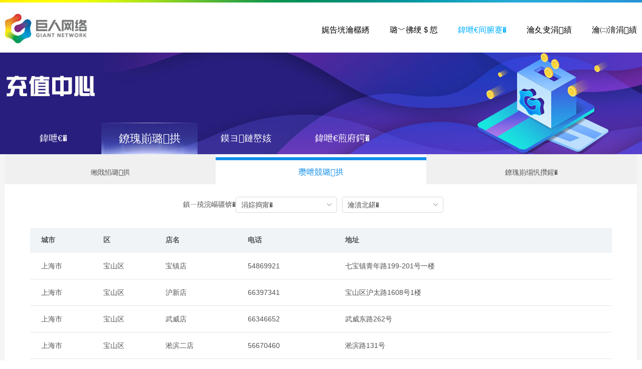

--- FILE ---
content_type: text/html; charset=gb2312
request_url: https://pay.ztgame.com/help/card-market.shtml
body_size: 2789
content:
<!DOCTYPE html>
<html lang="zh-CN">

<head>
    <meta charset="utf-8" />
    <meta name="keywords" content="寰侀€�2鍏呭€�, 寰侀€斿厖鍊�, 鑹惧皵涔嬪厜鍏呭€�, 缁胯壊寰侀€斿厖鍊�, 寰侀€旀€€鏃у厖鍊�, 宸ㄤ汉鍏呭€�, 涓囩帇涔嬬帇3鍏呭€�, 浠欓€斿厖鍊�, 榛勯噾鍥藉害鍏呭€�, 宸笀涔嬫€掑厖鍊�, 鍦ㄧ嚎鍏呭€�, 寰侀€旀父鎴忓厖鍊�, 娓告垙瀹樻柟鍏呭€�, 寰侀€斿湪绾垮厖鍊�" />
    <meta name="description" content="宸ㄤ汉缃戠粶鏃椾笅鎵€鏈夋父鎴� 寰侀€�2鍏呭€笺€佸緛閫斿厖鍊笺€佽壘灏斾箣鍏夊厖鍊笺€佺豢鑹插緛閫斿厖鍊笺€佸緛閫旀€€鏃у厖鍊笺€佸法浜哄厖鍊笺€佷竾鐜嬩箣鐜�3鍏呭€笺€佷粰閫斿厖鍊硷紝寰侀€斿湪绾垮厖鍊硷紝鏈€瀹夊叏锛屾渶渚垮疁" />
    <title>鐐瑰崱璐拱 | 鍏呭€间腑蹇�</title>
    <link href="/skins/ztgamev4/css/common.css" rel="stylesheet" />
    <link href="/skins/ztgamev4/css/cards.css" rel="stylesheet" />
    <link href="/skins/ztgamev4/css/header.css" rel="stylesheet" />
</head>

<body>
    <div class="wrap">
        <div class="header">
            <div class="sec clearfix">
                <div class="top-logo">
                    <h1 class="h5bp">宸ㄤ汉缃戠粶</h1>
                    <h2 class="h5bp">鍋氭渶濂界帺鐨勬父鎴� 杩囨洿蹇箰鐨勭敓娲�</h2>
                </div>
                <div class="top-nav">
                    <ul class="clearfix">
                        <li><a href="http://www.ztgame.com/" target="_blank">娓告垙瀹樼綉</a></li>
                        <li><a href="http://my.ztgame.com/" target="_blank">璐﹀彿绠＄悊</a></li>
                        <li><a class="active" href="/">鍏呭€间腑蹇�</a></li>
                        <li><a href="http://gamm.ztgame.com/download.html" target="_blank">瀹夊叏涓績</a></li>
                        <li><a href="http://jrkf.ztgame.com/"  target="_blank">瀹㈡湇涓績</a></li>
                    </ul>
                    <div class="top-account"> 
                    </div>
                </div>
            </div>
        </div>
        <div class="main">
            <div class="sec">
                <div class="m-hd">
                    <h3><span class="h5bp">鍏呭€间腑蹇�</span></h3>
                    <ul class="menu clearfix">
                        <li><a href="/">鍏呭€�</a></li>
                        <li><a class="active" href="/help/card-netbar.shtml">鐐瑰崱璐拱</a></li>
                        <li><a href="/m.php">鏌ヨ鏈嶅姟</a></li>
                        <li><a href="/help/faq.shtml">鍏呭€煎府鍔�</a></li>
                    </ul>
                </div>
                <div class="m-bd">
                    <div class="m-tab">
                        <ul class="card-tab clearfix">
                            <li><a href="card-netbar.shtml">缃戝惂璐拱</a></li>
                            <li class="active"><a href="card-market.shtml">瓒呭競璐拱</a></li>
                            <li><a href="http://www.ztgame.com/dkjxs.html" target="_blank">鐐瑰崱缁忛攢鍟�</a></li>
                        </ul>
                    </div>
                    <div class="pay-wrap">
                        <div class="card-panel">
                            <div class="card-main">
                                <!-- 瓒呭競璐拱 -->
                                <div class="card-hd clearfix market-hd">
                                    <label>鎮ㄧ殑浣嶇疆锛�</label>
                                    <div class="select-append">
                                        <div class="sim_select" id="city_select">
                                            <span class="select-int" data-value="shanghai">涓婃捣甯�</span>
                                            <ul>
                                                <li data-value="shanghai">涓婃捣甯�</li>
                                                <li data-value="hangzhou">鏉窞甯�</li>
                                                <li data-value="suzhou">鑻忓窞甯�</li>
                                            </ul>
                                        </div>
                                    </div>
                                    <div class="select-append" id="city">
                                        <div class="sim_select" id="area_select">
                                            <span class="select-int" data-value="瀹濆北鍖�">瀹濆北鍖�</span>
                                            <ul id="SHSelect" style="display:none">
                                                <li data-value="瀹濆北鍖�">瀹濆北鍖�</li>
                                                <li data-value="闀垮畞鍖�">闀垮畞鍖�</li>
                                                <li data-value="铏瑰彛鍖�">铏瑰彛鍖�</li>
                                                <li data-value="榛勬郸鍖�">榛勬郸鍖�</li>
                                                <li data-value="鍢夊畾鍖�">鍢夊畾鍖�</li>
                                                <li data-value="闈欏畨鍖�">闈欏畨鍖�</li>
                                                <li data-value="鍗㈡咕鍖�">鍗㈡咕鍖�</li>
                                                <li data-value="闂佃鍖�">闂佃鍖�</li>
                                                <li data-value="鍗楁眹鍖�">鍗楁眹鍖�</li>
                                                <li data-value="娴︿笢鏂板尯">娴︿笢鏂板尯</li>
                                                <li data-value="鏅檧鍖�">鏅檧鍖�</li>
                                                <li data-value="闈掓郸鍖�">闈掓郸鍖�</li>
                                                <li data-value="鏉炬睙鍖�">鏉炬睙鍖�</li>
                                                <li data-value="寰愭眹鍖�">寰愭眹鍖�</li>
                                                <li data-value="鏉ㄦ郸鍖�">鏉ㄦ郸鍖�</li>
                                                <li data-value="闂稿寳鍖�">闂稿寳鍖�</li>
                                            </ul>
                                            <ul id="HZSelect" style="display:none">
                                                <li data-value="婊ㄦ睙鍖�">婊ㄦ睙鍖�</li>
                                                <li data-value="鎷卞鍖�">鎷卞鍖�</li>
                                                <li data-value="姹熷共鍖�">姹熷共鍖�</li>
                                                <li data-value="鏂囨暀鍖�">鏂囨暀鍖�</li>
                                                <li data-value="涓嬪煄鍖�">涓嬪煄鍖�</li>
                                                <li data-value="瑗挎箹鍖�">瑗挎箹鍖�</li>
                                            </ul>
                                            <ul id="SZSelect" style="display:none">
                                                <li data-value="娌ф氮鍖�">娌ф氮鍖�</li>
                                                <li data-value="鍑哄彛鍔犲伐鍖�">鍑哄彛鍔犲伐鍖�</li>
                                                <li data-value="楂樻柊鍖�">楂樻柊鍖�</li>
                                                <li data-value="宸ヤ笟鍥尯">宸ヤ笟鍥尯</li>
                                                <li data-value="鑺辨ˉ闀�">鑺辨ˉ闀�</li>
                                                <li data-value="閲戦槉鍖�">閲戦槉鍖�</li>
                                                <li data-value="寮€鍙戝尯">寮€鍙戝尯</li>
                                                <li data-value="骞虫睙鍖�">骞虫睙鍖�</li>
                                                <li data-value="鍚翠腑鍖�">鍚翠腑鍖�</li>
                                                <li data-value="鐩稿煄鍖�">鐩稿煄鍖�</li>
                                                <li data-value="鐜夊北闀�">鐜夊北闀�</li>
                                                <li data-value="鍛ㄥ競闀�">鍛ㄥ競闀�</li>
                                            </ul>
                                        </div>
                                    </div>
                                </div>
                                <div class="card-bd">
                                    <div class="data-list">
                                        <table id="cityTable" class="tb kami_table trchangecolor" cellpadding="0" cellspacing="0" border="0">
                                            <tr class="t1">
                                                <th width="80">鍩庡競</th>
                                                <th width="80">鍖�</th>
                                                <th width="120">搴楀悕</th>
                                                <th width="150">鐢佃瘽</th>
                                                <th>鍦板潃</th>
                                            </tr>
                                            <tr>
                                                <td colspan="5" align="center">姝ｅ湪鍔犺浇涓� ...</td>
                                            </tr>
                                        </table>
                                    </div>
                                </div>
                            </div>
                        </div>
                    </div>
                </div>
            </div>
        </div>
        <div class="footer_section">
            <div class="wrapper clearfix">
                <div class="left">
                    <ul class="link_list">
                        <li><a target="_blank" href="http://www.ga-me.com/page/view?s=about">鍏充簬宸ㄤ汉</a></li>
                        <li><a target="_blank" href="http://www.ztgame.com/clause.html">鏈嶅姟鏉℃</a></li>
                        <li><a target="_blank" href="http://www.ztgame.com/swhz.html">鍟嗗姟鍚堜綔</a></li>
                        <li class="last"><a target="_blank" href="http://www.ztgame.com/contact.html">鑱旂郴鎴戜滑</a></li>
                    </ul>
                    <div class="clearfix"></div>
                    <p class="copyright">COPYRIGHT @ 2011 GIANT. ALL RIGHTS RESERVED. 宸ㄤ汉缃戠粶 鐗堟潈鎵€鏈�</p>
                    <p class="beian">浜掕仈缃戝嚭鐗堬細鏂板嚭缃戣瘉(娌�)瀛�008鍙� 澧炲€肩數淇′笟鍔★細娌狟2-20050107
                        <br/> 缃戠粶鏂囧寲缁忚惀锛氭勃缃戞枃銆�2014銆�0582-132鍙�
                        <a href="http://www.beian.gov.cn/portal/registerSystemInfo?recordcode=31010402001551" target="_blank"><span class="gongan"></span>娌叕缃戝畨澶� 31010402001551鍙�</a>
                    </p>
                    <div class="hulian_icons">
                        <a class="icon_e" href="http://www.shjbzx.cn/" title="涓婃捣甯備簰鑱旂綉杩濇硶鍜屼笉鑹俊鎭妇鎶ヤ腑蹇�" target="_blank"></a>
                        <a class="icon_wh" href="http://sq.ccm.gov.cn:80/ccnt/sczr/service/business/emark/toDetail/668631EF4DC74FB299CD2BC3E676A462" target="_blank"></a>
                    </div>
                </div>
                <div class="qrcode_list">
                    <div class="qrcode_wrap">
                        <img src="/skins/ztgamev4/img/qrcode1.jpg" alt="" />
                        <p>寰崥鍙凤細宸ㄤ汉缃戠粶</p>
                    </div>
                    <div class="qrcode_wrap">
                        <img src="/skins/ztgamev4/img/qrcode2.jpg" alt="" />
                        <p>鍏紬鍙凤細宸ㄤ汉缃戠粶</p>
                    </div>
                </div>
                <i class="small_logo"></i>
                <div class="clearfix"></div>
            </div>
        </div>
    </div>
    <script src="/script/jquery-1.12.3.min.js"></script>
    <script src="/script/market_data.js"></script>
    <script src="/script/markets.js"></script>
  <script src="/script/headerutf8.js"></script>
</body>

</html>

--- FILE ---
content_type: text/html; charset=gb2312
request_url: https://pay.ztgame.com/login/login2.php?tab=&ver=
body_size: 366
content:
[1,"\/\/login.ztgame.com\/?appid=1000&issso=1&login_type=11&return_url=%2F%2Fpay.ztgame.com%2F&sign_type=MD5&tpl_style=popup&sign=310768d769c3157ba24ac2c56a26beb0"]

--- FILE ---
content_type: text/html; charset=gb2312
request_url: https://pay.ztgame.com/login/my_v3.php
body_size: 254
content:
[0,"","\/login\/logout.php"]

--- FILE ---
content_type: text/css
request_url: https://pay.ztgame.com/skins/ztgamev4/css/common.css
body_size: 3937
content:
/* common */
html {-webkit-text-size-adjust:100%;-ms-text-size-adjust:100%;text-size-adjust:100%;-webkit-tap-highlight-color:rgba(0,0,0,0)}
article,aside,details,figcaption,figure,footer,header,main,menu,nav,section,summary {display:block}
a {text-decoration:none}
img,iframe {border:0}
body,figure,ul,ol,dl,dt,dd,p,h1,h2,h3,h4,h5,h6 {margin:0}
h1,h2,h3,h4,h5,h6 {font-size:100%;font-weight:400}
table {border-collapse:collapse;border-spacing:0}
ul,ol,li,td,th,dt,dd {padding:0}
li {list-style:none}
button,input {line-height:normal}
button,select {text-transform:none}
input[type=checkbox],input[type=radio] {cursor:pointer;padding:0}
button::-moz-focus-inner,input::-moz-focus-inner {border:0;padding:0}
input[type=number]::-webkit-inner-spin-button,input[type=number]::-webkit-outer-spin-button {height:auto}
input[type=search] {-webkit-appearance:textfield;-webkit-box-sizing:content-box;box-sizing:content-box}
input[type=search]::-webkit-search-cancel-button,input[type=search]::-webkit-search-decoration {-webkit-appearance:none}
button,input,select {vertical-align:middle}
button[disabled],input[disabled],select[disabled] {pointer-events:none}
select::-ms-expand {display:none}
input::-ms-clear{display:none}
input::-ms-reveal{display:none}
input::-webkit-placeholder,textarea::-webkit-placeholder,input::-webkit-input-placeholder,textarea::-webkit-input-placeholder {color:#c8c8c8;font-family:"Helvetica Neue",Helvetica,Arial,"PingFang SC","Hiragino Sans GB","Microsoft YaHei","WenQuanYi Micro Hei",sans-serif}
input:-moz-placeholder,textarea:-moz-placeholder {color:#c8c8c8;font-family:"Helvetica Neue",Helvetica,Arial,"PingFang SC","Hiragino Sans GB","Microsoft YaHei","WenQuanYi Micro Hei",sans-serif}
input::-moz-placeholder,textarea::-moz-placeholder {color:#c8c8c8;font-family:"Helvetica Neue",Helvetica,Arial,"PingFang SC","Hiragino Sans GB","Microsoft YaHei","WenQuanYi Micro Hei",sans-serif}
input:-ms-input-placeholder,textarea:-ms-input-placeholder {color:#c8c8c8;font-family:"Helvetica Neue",Helvetica,Arial,"PingFang SC","Hiragino Sans GB","Microsoft YaHei","WenQuanYi Micro Hei",sans-serif}
input:-webkit-autofill,input:-webkit-autofill:hover,input:-webkit-autofill:focus {box-shadow:0 0 0 50px white inset;}
img {vertical-align:middle}
textarea {overflow:auto;vertical-align:top;resize:vertical}
button,input,optgroup,select,textarea {margin:0;padding:0;font-family:"Helvetica Neue",Helvetica,Arial,"PingFang SC","Hiragino Sans GB","Microsoft YaHei","WenQuanYi Micro Hei",sans-serif;-webkit-appearance:none;outline:0 none;border:0 none}
.h5bp {display:inline-block;font:0/0 a;color:transparent;text-shadow:none;background-color:transparent;border:0;overflow:hidden}
.clearfix:after {content:".";display:block;height:0;font-size:0;clear:both;visibility:hidden}
.clearfix {zoom:1}

@font-face {font-family:'zticon';src:url('zt.eot');src:url('zt.eot?#iefix') format('embedded-opentype'),url('zt.woff') format('woff'),url('zt.ttf') format('truetype'),url('zt.svg#zticon') format('svg')}
.zticon {font-family:"zticon"!important;font-style:normal;-webkit-font-smoothing:antialiased;-webkit-text-stroke-width:0.2px;-moz-osx-font-smoothing:grayscale}

body {color:#535353;font-size:14px;font-family:"Helvetica Neue",Helvetica,"PingFang SC","Hiragino Sans GB","Microsoft YaHei","WenQuanYi Micro Hei",sans-serif;#font-family:"Microsoft YaHei"}

.sec {width:1260px;margin:0 auto}
.header {height:85px;padding-top:20px;background:url(../img/bg_header.jpg) no-repeat 50% 0}

.top-logo {float:left;display:inline-block;width:479px;height:74px;background:url(https://my.ztgame.com/img/bg_logo.jpg?20190229) no-repeat}
.top-nav {float:right;font-size:16px;position:relative}
.top-nav ul {padding-top:30px;line-height:20px}
.top-nav li {float:left;display:inline;margin:0 0 0 40px}
.top-nav a {color:#000}
.top-nav a.active {color:#00b0ff}
.top-account {position:absolute;right:0;top:5px;line-height:20px;font-size:14px}
.top-account p {padding-left:25px;background:url(../img/ico_account.png) no-repeat 0 50%;color:#989898}
.top-account p,.top-account p a {color:#00b0ff}
.top-account p a {cursor:pointer}
.top-account span {color:#989898}

.main {background:#f5f5f5 url(../img/bg_main.jpg) no-repeat 50% 0}
.m-hd h3 {height:140px}
.menu li {float:left;width:192px;height:63px;position:relative}
.menu a {display:block;width:192px;text-align:center}
.menu a {height:63px;line-height:63px;color:#fff;font-size:18px}
.menu a.active,.menu a:hover {font-size:22px;background:url(../img/bg_menu_active.png) no-repeat}

.btn-primary {color:#fff;background-color:#108ee9;border-color:#108ee9;border-radius:4px;padding:0 15px;line-height:30px;display:inline-block;cursor:pointer}
.b-link {color:#35adf7;border-bottom:1px solid #35adf7;display:inline-block;line-height:normal}
.b-link:hover {border-bottom-color:transparent}
.placeholder {color:#c8c8c8}

.pay-wrap {min-height:300px;height:auto!important;height:300px}
.m-tab li {float:left;background-color:#f0f0f0;line-height:60px;padding-top:6px;text-align:center}
.m-tab li.active {background-color:#fff;font-size:16px}
.m-tab a, .m-tab label {color:#535353;display:block;line-height:48px;border-top:6px solid #f0f0f0}
.m-tab .active a, .m-tab .active label {border-top-color:#118eea;color:#118eea}
.m-tab label {cursor:pointer}

.pay-panel {background-color:#fff;padding:45px 0}
.pay-panel li {clear:both;margin-bottom:22px}
.label-title, .label-item {float:left}
.label-item {position:relative}
.label-title {width:360px;padding-right:10px;text-align:right;line-height:50px}
.form-item {width:262px;padding:13px 14px 11px;border:1px solid #d9d9d9;height:24px;display:inline-block;margin-right:10px;-webkit-transition:all 0.3s ease;-moz-transition:all 0.3s ease;-o-transition: all 0.3s ease;-ms-transition:all 0.3s ease;transition: all 0.3s ease}
.form-item.active {border-color:#108ee9}
.form-item.has-error {border-color:#f04134}
.form-item input {display:block;width:100%;font-size:14px;height:24px;line-height:24px}
.form-tips {height:50px;line-height:50px;position:absolute;left:100%;top:0;display:block;width:100%}
.amounts .form-tips {height:35px;line-height:35px;top:56px;}
.form-tips i {color:#f8784e;font-size:18px;margin-right:4px;vertical-align:middle}

.label-cell {padding:6px 0 12px;font-size:0px}
.label-cell label {padding:10px 12px;line-height:16px;display:inline-block;cursor:pointer;background-color:#f7f7f7;color:#43403d;border:1px solid #d9d9d9;border-radius:2px;margin:0 10px 0 0;font-size:14px;-webkit-transition:all 0.3s ease;-moz-transition:all 0.3s ease;-o-transition: all 0.3s ease;-ms-transition:all 0.3s ease;transition: all 0.3s ease}
.label-cell label:hover {border-color:#ff9307}
.label-cell label.active {background-color:#ffdea8;border-color:#ff9307}

.label-code, .code-fresh {float:left} 
.code-fresh {line-height:50px;padding:0 20px 0 10px;margin-left: -102px}
.code-fresh span {padding-left:10px}

.label-option {position:relative;width:292px;padding-right:12px;margin-left:370px;-webkit-user-select:none;-moz-user-select:none;-ms-user-select:none;-o-user-select:none;user-select:none}
.label-option .form-tips {height:40px;line-height:40px}
.label-option a, .label-option input {color:#fff;text-align:center;background-color:#108ee9;border:1px solid #108ee9;border-radius:4px;width:100%;height:38px;line-height:38px;display:inline-block;margin:0 0 12px;cursor:pointer}
.label-option.disabled {cursor: not-allowed;}
.label-option.disabled a, .label-option.disabled input {background-color: #f7f7f7;border-color:#d9d9d9;color: #bfbfbf;pointer-events: none;}
.option-loading {color:#fff;text-align:center;background-color:#61b4f1;border:1px solid #61b4f1;width:292px;border-radius:4px;position: absolute;left:0;top:0;cursor: default;}
.option-loading i {font-style: normal;display:inline-block;height:38px;line-height:38px;display:inline-block;padding-left: 40px;background: url(../img/ajax_loading.gif) no-repeat 0 50%}

.auto-mail {background:#fff;border:1px solid #4190db;display:none;width:290px}
.auto-mail ul {padding:10px 0 0;height:150px;overflow-y:scroll}
.auto-mail li {cursor:pointer;padding:0 14px;font-size:12px;line-height:30px;overflow:hidden}
.auto-mail .hover {background-color:#6eb6fe;color:#fff}

.pagebar {font-size:0;text-align:center}
.pagebar li, .pagebar li.page-jumper span {font-size:14px;display:inline-block;#display:inline;margin:0 4px;text-align:center;height:28px;line-height:28px}
.pagebar li, .pagebar input {-webkit-transition:all .3s;transition:all .3s}
.pagebar li {border-radius:4px;border:1px solid #d9d9d9}
.pagebar i {font-size:12px;margin:0 -2px}
.pagebar a {color:#535353;padding:0 12px;display:inline-block;cursor:pointer}
.pagebar li.active {border-color:#108ee9;background-color:#108ee9}
.pagebar .active a {color:#fff}
.pagebar li:hover, .pagebar input:focus {border-color:#108ee9}
.pagebar li.page-jumper {border:0 none}
.pagebar input {width:40px;text-align:center;padding:0 5px;height:26px;height:28px;line-height:28px;border-radius:4px;border:1px solid #d9d9d9}
.pagebar em {font-style:normal}
.pagebar .query-select {border:0 none;margin:0}
.pagebar .query-select span {padding:0 5px 0 2px;text-align:left}
.pagebar .query-select i {right:8px}
.pagebar .query-select select {width:84px}

.results, .balance-tips {width:450px;height:70px;padding:40px;font-size:12px;line-height:1.8;background:url(../img/bg_results.png) no-repeat}
.results span, .balance-tips span {font-weight:700;color:#f8784e;padding:0 4px}
.results {margin-left:370px;display:none}

/* popup */
.mask, .popup {display:none}
.mask {position:fixed;top:0;right:0;bottom:0;left:0;background-color:#000;filter:Alpha(Opacity=37.5);opacity:0.375;z-index:999}
.popup {position:fixed;z-index:1000;border-radius:5px;overflow:hidden;left:50%;margin-left:-344px}
.pop-hd {height:55px;line-height:55px;color:#666;background-color:#ececec;border-bottom:1px solid #d7d5d2;font-size:16px;padding-left:18px;width:670px}
.pop-bd {width:688px;background-color:#fff;min-height:140px;height:auto!important;height:140px;padding:40px 0}
.pop-close {position:absolute;right:0;top:0;font-size:30px;color:#acacac;line-height:55px;width:55px;text-align:center;cursor:pointer}
.root-hidde {height:100%;padding-right:17px;overflow:hidden}

/* footer */
.section {position:relative;width:100%}
.wrapper {width:1260px;overflow:hidden;position:relative;margin:0 auto;height:100%}
.link_list li {float:left;display:inline;padding-right:35px;font-size:14px;border-right:2px solid #5d5d5d;margin-right:35px;line-height:1;display:inline}
.link_list li.last {border-right:none}
.footer_section a {color:#000}
.link_list li a:hover {color:#00b0ff}
.footer_section {padding:79px 0;background-color:#efefef} 
.footer_section .left {float:left;display:inline;display:inline;width:758px}
.qrcode_wrap {float:left;display:inline;display:inline}
.qrcode_wrap img {width:110px}
.copyright {font-size:14px;line-height:2;margin-top:10px}
.beian {font-size:14px;line-height:2;margin-top:10px;vertical-align:middle;position:relative}
.footer_section .qrcode_list {float:right;font-size:12px;text-align:center}
.footer_section .small_logo {float:right;display:block;background:url(//www.ztgame.com/home/v2/images/logo_tip.jpg) no-repeat;width:239px;height:45px;text-align:center;margin:41px 68px 0 0}
.footer_section .icon_e {display:inline-block;background:url(//www.ztgame.com/home/v2/images/icon_e.jpg) no-repeat;width:76px;height:35px;text-align:center;margin-left:-7px} .hulian_icons{margin-top:10px}
.hulian_icons a {display:inline-block;vertical-align:middle;margin-right:10px}
.hulian_icons a.icon_wh {display:inline-block;background:url(//www.ztgame.com/home/v2/images/wenhuajingying.png) no-repeat;width:35px;height:35px;text-align:center}
.hulian_icons img {vertical-align:middle}
.footer_section .qrcode_wrap {margin-left:34px}
.footer_section .qrcode_wrap p {line-height:2}
.gongan {display:inline-block;vertical-align:middle;;width:20px;height:22px;background:url(//www.ztgame.com/home/v2/images/gongan.jpg) no-repeat center;margin-left:44px;margin-right:9px}
.alipay-tips {font-size:12px;color:#f95f4a;line-height:29px;display:none;position:relative}
.alipay-tips p {display:inline-block;margin-right:6px}
.alipay-act {display:none;position:absolute;top:0;left:280px;width:113px;height:130px;background:url(../img/bg_qrcode.jpeg) no-repeat 0 0;text-align:center;z-index:1}
.shown .alipay-act {display:block}

--- FILE ---
content_type: text/css
request_url: https://pay.ztgame.com/skins/ztgamev4/css/cards.css
body_size: 1258
content:
/* cards */
.card-tab li {width:33.333%}
.card-panel {background-color:#fff;padding:95px 0;min-height:700px;height:auto!important;height:700px}

/* 缃戝惂鍒楄〃 */
.card-hd {line-height:30px;margin: -70px 0 30px}
.card-hd label, .card-hd .select-append {float: left}
.card-hd label{text-align:right;line-height:30px;}
.netbar-hd label{width:330px}
.market-hd label{width:460px}
.card-hd .select-append { position:relative;width: 202px;margin-right: 10px}
.card-hd .select-append span.select-int {width:180px;border-radius:4px;border:1px solid #d9d9d9;height:30px;line-height:30px;padding:0 10px;display:block;cursor:default;background:url(../img/ico_arrow_btm.png) no-repeat 95% 50%}
.card-hd .select-append ul { position: absolute; left:0; top:30px; width:200px; background-color:#fff;border:1px solid #7b9dd4;z-index:3;display:none;max-height: 220px;overflow:hidden;overflow-y:auto;text-align: left;}
.card-hd .select-append ul li { line-height:24px;cursor:default;width:95%;padding-left:5%;}
.card-hd .select-append ul li:hover, .card-hd .select-append ul li.active {background-color:#1e90ff;color:#fff}
.card-hd .select-append ul li:hover {background-color:#4ea6fb}

/* 鏁版嵁鍒楄〃 */
.card-bd {width:1160px;margin:0 auto;min-height:240px;height:auto!important;height:240px;}
.card-bd table {width:100%;margin-bottom:50px}
.card-bd th, .card-bd td {padding:16px 22px}
.card-bd th {background-color:#f0f4f6;text-align:left}
.card-bd td {border-bottom:1px solid #e4e4e4;line-height:20px;vertical-align:top;word-break:break-all}
.card-bd td a {color:#35adf7;text-decoration:underline}
.card-bd td a:hover {text-decoration:none}

/* 鍒嗛〉 */
.paginationjs {font-size:0;text-align:center}
.paginationjs input {width:40px;text-align:center;font-size:14px;padding:0 5px;height:28px;line-height:28px;border-radius:4px;border:1px solid #d9d9d9}
.paginationjs input:focus {border-color:#108ee9}
.paginationjs-pages, .paginationjs-go-input, .paginationjs-go-button {display:inline-block;*display:inline;*zoom:1;font-size:14px}
.paginationjs-pages ul {display:inline}
.paginationjs-pages li {display:inline-block;*display:inline;*zoom:1;margin:0 8px 0 0;text-align:center;height:28px;line-height:28px}
.paginationjs-pages li, .paginationjs input, .paginationjs-go-button a {-webkit-transition:all .3s;-moz-transition:all .3s;-ms-transition:all .3s;-o-transition:all .3s;animation-name:all .3s}
.paginationjs-pages li {border-radius:4px;border:1px solid #d9d9d9}
.paginationjs-pages i {font-size:12px;margin:0 -2px}
.paginationjs-pages a {color:#535353;padding:0 12px;display:inline-block;cursor:pointer}
.paginationjs-pages li.active {border-color:#108ee9;background-color:#108ee9}
.paginationjs-pages .active a {color:#fff;cursor:default}
.paginationjs-pages li:hover {border-color:#108ee9}
.paginationjs-pages li.disabled {-webkit-transition:none;-moz-transition:none;-ms-transition:none;-o-transition:none;animation-name:none}
.paginationjs-pages li.disabled:hover {border-color:#d9d9d9}
.paginationjs-pages li.disabled a {cursor:default}
.paginationjs-go-input {margin:0 8px 0 0;}
.paginationjs-go-button a {color:#535353;padding:0 12px;display:inline-block;cursor:pointer;height:28px;line-height:28px;display:inline-block;border-radius:4px;border:1px solid #d9d9d9}
.paginationjs-go-button a:hover {border-color:#108ee9;background-color:#108ee9;color:#fff}

--- FILE ---
content_type: text/css
request_url: https://pay.ztgame.com/skins/ztgamev4/css/header.css
body_size: 847
content:
/*

弹出登录层
*/	
#REG_DIV{
	display:none;
	}

.reg_div{
	width:400px; 
	height:300px;
	position:absolute;
	z-index:99999;
	}
.reg_top{
	width:400px; 
	height:32px;
	background:url(../images/reg_top.jpg) no-repeat;
	color:#4681B4;
	}
.reg_top span, .reg_top a{
	font-size:14px;
	font-weight:bold;
	margin:8px 20px 0 20px;
	}
.reg_top a:hover{
	text-decoration:none;
	}	
	
.icons {
    background: url("http://login.ztgame.com/v2/default/js/images/icons.png") no-repeat scroll -999px 0 transparent;
    display: inline-block;
    height: 16px;
    margin: 0 4px 0 0;
    vertical-align: middle;
    width: 16px;
    vertical-align: -3px;
}

.ic_sinaT {
    background-position: 0 -80px;
    height: 17px;
}

--- FILE ---
content_type: application/javascript; charset=gb2312
request_url: https://pay.ztgame.com/script/market_data.js
body_size: 23107
content:
var arr1 = [["\u4e0a\u6d77\u5e02","\u5f90\u6c47\u533a","\u6f15\u5b9d\u5e97","64758654","\u6f15\u5b9d\u8def36\u53f7"],["\u4e0a\u6d77\u5e02","\u9759\u5b89\u533a","\u5e38\u5fb7\u5e97","62678421","\u5e38\u5fb7\u8def333\u53f7"],["\u4e0a\u6d77\u5e02","\u957f\u5b81\u533a","\u8fdc\u4e1c\u5e97","62351924","\u4ed9\u971e\u8def299\u53f7"],["\u4e0a\u6d77\u5e02","\u666e\u9640\u533a","\u4e9a\u65b0\u5e97","52520464","\u957f\u5bff\u8def401\u53f7\u540e\u5e7f\u573a"],["\u4e0a\u6d77\u5e02","\u957f\u5b81\u533a","\u957f\u5cf0\u5e97","62107431","\u5ef6\u5b89\u897f\u8def1088\u53f7"],["\u4e0a\u6d77\u5e02","\u5f90\u6c47\u533a","\u9f99\u534e\u5e97","54911063","\u9f99\u534e\u8def2584\u53f7"],["\u4e0a\u6d77\u5e02","\u6d66\u4e1c\u65b0\u533a","\u5929\u5b89\u5e97","68548893","\u8fce\u6625\u8def768-776\u53f7"],["\u4e0a\u6d77\u5e02","\u6d66\u4e1c\u65b0\u533a","\u5d02\u5c71\u5e97","58762814","\u5d02\u5c71\u8def715\u53f71\u697c"],["\u4e0a\u6d77\u5e02","\u957f\u5b81\u533a","\u4e16\u8d38\u5e97","62360372","\u5ef6\u5b89\u897f\u8def2299\u53f701b55"],["\u4e0a\u6d77\u5e02","\u95f5\u884c\u533a","\u4e07\u79d1\u5e97","54865300","\u4e03\u8398\u8def3333\u5f04\u4e03\u533a27\u53f7103"],["\u4e0a\u6d77\u5e02","\u9759\u5b89\u533a","\u6b66\u5b9a\u5e97","62582365","\u9759\u5b89\u533a\u6b66\u5b9a\u8def409-411\u53f7\u5e95\u5c42"],["\u4e0a\u6d77\u5e02","\u9759\u5b89\u533a","\u77f3\u95e8\u5e97","62586638","\u77f3\u95e8\u4e8c\u8def3\u53f7"],["\u4e0a\u6d77\u5e02","\u957f\u5b81\u533a","\u4ed9\u971e\u5e97","62095616","\u4ed9\u971e\u8def322\u53f7"],["\u4e0a\u6d77\u5e02","\u95f5\u884c\u533a","\u9526\u56ed\u5e97","54202598","\u6caa\u95f5\u8def8087\u53f7"],["\u4e0a\u6d77\u5e02","\u5362\u6e7e\u533a","\u745e\u91d1\u5e97","64713202","\u745e\u91d1\u4e8c\u8def130\u53f7\u4e59"],["\u4e0a\u6d77\u5e02","\u95f5\u884c\u533a","\u7ea2\u677e\u5e97","54762873","\u7ea2\u677e\u8def402\u53f7"],["\u4e0a\u6d77\u5e02","\u5f90\u6c47\u533a","\u659c\u571f\u5e97","64188827","\u659c\u571f\u8def1107\u53f71\u697c"],["\u4e0a\u6d77\u5e02","\u5b9d\u5c71\u533a","\u5b9d\u9547\u5e97","54869921","\u4e03\u5b9d\u9547\u9752\u5e74\u8def199-201\u53f7\u4e00\u697c"],["\u4e0a\u6d77\u5e02","\u8679\u53e3\u533a","\u4e07\u5b89\u5e97","65601018","\u4e07\u5b89\u8def243\u53f71\u697c"],["\u4e0a\u6d77\u5e02","\u5f90\u6c47\u533a","\u9633\u5149\u5e97","64228832","\u659c\u571f\u8def2140\u53f7\u5e95\u5c42"],["\u4e0a\u6d77\u5e02","\u95f8\u5317\u533a","\u5171\u548c\u5e97","56636328","\u5171\u548c\u65b0\u8def632\u53f7101\u5ba4"],["\u4e0a\u6d77\u5e02","\u5f90\u6c47\u533a","\u6842\u6797\u5e97","64517720","\u6842\u6797\u8def211-213\u53f7"],["\u4e0a\u6d77\u5e02","\u8679\u53e3\u533a","\u5cb3\u9633\u5e97","65446656","\u7518\u6cb3\u8def110\u53f7\uff08\u9760\u8fd1\u5cb3\u9633\u533b\u9662\uff09"],["\u4e0a\u6d77\u5e02","\u6d66\u4e1c\u65b0\u533a","\u6f4d\u574a\u5e97","58799029","\u6f4d\u574a\u897f\u8def56\u53f7"],["\u4e0a\u6d77\u5e02","\u5f90\u6c47\u533a","\u5747\u7476\u5e97","54960822","\u8087\u5609\u6d5c\u8def789\u53f7"],["\u4e0a\u6d77\u5e02","\u9ec4\u6d66\u533a","\u4e66\u57ce\u5e97","63741720","\u798f\u5dde\u8def431\u53f71\u697c"],["\u4e0a\u6d77\u5e02","\u95f8\u5317\u533a","\u4e34\u6c7e\u5e97","66836545","\u4e34\u6c7e\u8def658\u53f7\u4e00\u5c42"],["\u4e0a\u6d77\u5e02","\u95f5\u884c\u533a","\u91d1\u6c47\u5e97","64494950","\u7ea2\u677e\u8def139-141\u53f7"],["\u4e0a\u6d77\u5e02","\u5f90\u6c47\u533a","\u7389\u5170\u5e97","64398385","\u84b2\u6c47\u5858\u8def50\u53f7"],["\u4e0a\u6d77\u5e02","\u666e\u9640\u533a","\u540c\u65b0\u5e97","56947985","\u65b0\u6751\u8def395\u53f7"],["\u4e0a\u6d77\u5e02","\u6d66\u4e1c\u65b0\u533a","\u5f20\u626c\u5e97","58356199","\u5f20\u6768\u8def640\u53f7"],["\u4e0a\u6d77\u5e02","\u6d66\u4e1c\u65b0\u533a","\u9707\u65e6\u5e97","58401097","\u5bcc\u57ce\u8def99\u53f7\u5730\u4e0b1\u697cb-3a\u5ba4"],["\u4e0a\u6d77\u5e02","\u95f5\u884c\u533a","\u822a\u4e1c\u5e97","54492102","\u822a\u4e1c\u8def548\u53f7"],["\u4e0a\u6d77\u5e02","\u666e\u9640\u533a","\u5b89\u8fdc\u5e97","62313700","\u5b89\u8fdc\u8def710\u53f7"],["\u4e0a\u6d77\u5e02","\u5b9d\u5c71\u533a","\u6caa\u65b0\u5e97","66397341","\u5b9d\u5c71\u533a\u6caa\u592a\u8def1608\u53f71\u697c"],["\u4e0a\u6d77\u5e02","\u666e\u9640\u533a","\u5b9c\u5ddd\u5e97","56091437","\u5b9c\u5ddd\u8def67\u53f7"],["\u4e0a\u6d77\u5e02","\u95f8\u5317\u533a","\u5171\u540c\u5e97","56726147","\u5171\u548c\u65b0\u8def1198\u53f7"],["\u4e0a\u6d77\u5e02","\u9759\u5b89\u533a","\u65b0\u8fbe\u5e97","62560249","\u65b0\u95f8\u8def767\u53f7"],["\u4e0a\u6d77\u5e02","\u6d66\u4e1c\u65b0\u533a","\u4e2d\u82af\u5e97","50273256","\u5f20\u6c5f\u8def18\u53f74\u697c"],["\u4e0a\u6d77\u5e02","\u95f8\u5317\u533a","\u5171\u4fdd\u5e97","56484395","\u5171\u548c\u65b0\u8def4468\u53f71\u697c"],["\u4e0a\u6d77\u5e02","\u95f5\u884c\u533a","\u822a\u5317\u5e97","54473502","\u822a\u5317\u8def468\u53f7"],["\u4e0a\u6d77\u5e02","\u95f5\u884c\u533a","\u6625\u57ce\u5e97","54994812","\u83b2\u82b1\u5357\u8def1188\u5f0422\u53f7"],["\u4e0a\u6d77\u5e02","\u9759\u5b89\u533a","\u65b0\u95f8\u5e97","62559358","\u65b0\u95f8\u8def1220\u53f7\uff08\u5546\u94fa3-4\u95f4\uff09"],["\u4e0a\u6d77\u5e02","\u9ec4\u6d66\u533a","\u56db\u5ddd\u5e97","63219615","\u56db\u5ddd\u4e2d\u8def435\u53f7"],["\u4e0a\u6d77\u5e02","\u95f5\u884c\u533a","\u4e03\u8398\u5e97","54860715","\u95f5\u884c\u533a\u4e03\u8398\u8def3015\u53f7"],["\u4e0a\u6d77\u5e02","\u6d66\u4e1c\u65b0\u533a","\u7d2b\u91d1\u5c71\u5e97","58309661","\u5d02\u5c71\u8def528\u53f7%28\u7d2b\u91d1\u5c71\u5927\u9152\u5e97\u5185\uff09"],["\u4e0a\u6d77\u5e02","\u6d66\u4e1c\u65b0\u533a","\u65e5\u6708\u5149\u5e97","50273728","\u674e\u65f6\u73cd\u8def421\u53f7"],["\u4e0a\u6d77\u5e02","\u5f90\u6c47\u533a","\u4e9a\u90fd\u5e97","54894998","\u5357\u4e39\u4e1c\u8def300\u5f049\u53f7"],["\u4e0a\u6d77\u5e02","\u5f90\u6c47\u533a","\u5b9b\u5e73\u5e97","54892540","\u5b9b\u5e73\u5357\u8def487\u53f7"],["\u4e0a\u6d77\u5e02","\u9759\u5b89\u533a","\u4e3d\u90fd\u5e97","62714563","\u77f3\u95e8\u4e8c\u8def203\u53f7"],["\u4e0a\u6d77\u5e02","\u95f5\u884c\u533a","\u7f8e\u666f\u5e97","64804434","\u95f5\u884c\u533a\u5e73\u9633\u8def55\u53f7"],["\u4e0a\u6d77\u5e02","\u957f\u5b81\u533a","\u7fbd\u5c71\u5e97","51305422","\u7fbd\u5c71\u8def78\u53f7"],["\u4e0a\u6d77\u5e02","\u95f5\u884c\u533a","\u65b0\u57ce\u5e97","54783641","\u9f99\u8317\u8def2710\u53f7"],["\u4e0a\u6d77\u5e02","\u5f90\u6c47\u533a","\u5927\u6728\u6865\u5e97","64160437","\u5927\u6728\u6865\u8def112\u53f7"],["\u4e0a\u6d77\u5e02","\u6d66\u4e1c\u65b0\u533a","\u7956\u51b2\u4e4b\u5e97","50277184","\u7956\u51b2\u4e4b\u8def899\u53f7"],["\u4e0a\u6d77\u5e02","\u5b9d\u5c71\u533a","\u6b66\u5a01\u5e97","66346652","\u6b66\u5a01\u4e1c\u8def262\u53f7"],["\u4e0a\u6d77\u5e02","\u6d66\u4e1c\u65b0\u533a","\u8fce\u6625\u5e97","68545145","\u8fce\u6625\u8def880\u53f7"],["\u4e0a\u6d77\u5e02","\u5f90\u6c47\u533a","\u8001\u6caa\u95f5\u5e97","64251086","\u8001\u6caa\u95f5\u8def714\u53f7"],["\u4e0a\u6d77\u5e02","\u9ec4\u6d66\u533a","\u65b0\u91d1\u6865\u5e97","63591107","\u5317\u4eac\u897f\u8def3-5\u53f7"],["\u4e0a\u6d77\u5e02","\u957f\u5b81\u533a","\u8305\u53f0\u5e97","62342754","\u8305\u53f0\u8def340\u53f7"],["\u4e0a\u6d77\u5e02","\u957f\u5b81\u533a","\u6d77\u76ca\u5e97","62910104","\u5929\u5c71\u8def310\u53f7"],["\u4e0a\u6d77\u5e02","\u95f8\u5317\u533a","\u5b9d\u901a\u5e97","56637277","\u5b9d\u5c71\u8def452\u53f7"],["\u4e0a\u6d77\u5e02","\u9759\u5b89\u533a","\u5927\u6cbd\u5e97","63273120","\u77f3\u95e8\u4e00\u8def60\u53f7"],["\u4e0a\u6d77\u5e02","\u5362\u6e7e\u533a","\u5efa\u897f\u5e97","64663804","\u5efa\u56fd\u897f\u8def135\u53f7\uff08\u9760\u8fd1\u9655\u897f\u5357\u8def\uff09"],["\u4e0a\u6d77\u5e02","\u5f90\u6c47\u533a","\u8087\u5609\u6d5c\u5e97","64162941","\u8087\u5609\u6d5c\u8def359-361\u53f7105-105\u5ba4"],["\u4e0a\u6d77\u5e02","\u9759\u5b89\u533a","\u5a01\u6d77\u5e97","62174044","\u5a01\u6d77\u8def656\u53f7"],["\u4e0a\u6d77\u5e02","\u9ec4\u6d66\u533a","\u798f\u5dde\u5e97","63210554","\u798f\u5dde\u8def53\u53f7"],["\u4e0a\u6d77\u5e02","\u5357\u6c47\u533a","\u660c\u7855\u5e97","68070031","\u5357\u6c47\u533a\u79c0\u6cbf\u8def3668\u53f7"],["\u4e0a\u6d77\u5e02","\u5f90\u6c47\u533a","\u4e0a\u4f53\u9986\u5e97","51537551","\u5730\u94c14\u53f7\u7ebf\u4e0a\u4f53\u9986\u7ad9"],["\u4e0a\u6d77\u5e02","\u6d66\u4e1c\u65b0\u533a","\u79d1\u6280\u9986\u5e97","68540645","\u5730\u94c12\u53f7\u7ebf\u79d1\u6280\u9986\u7ad93\u53f7\u51fa\u53e3"],["\u4e0a\u6d77\u5e02","\u8679\u53e3\u533a","\u957f\u9633\u5e97","65124290","\u957f\u9633\u8def245\u53f7"],["\u4e0a\u6d77\u5e02","\u5f90\u6c47\u533a","\u5927\u6728\u6865\u7ad9\u5e97","51537223","\u5730\u94c14\u53f7\u7ebf\u5927\u6728\u6865\u7ad92\u53f7\u51fa\u53e3"],["\u4e0a\u6d77\u5e02","\u95f5\u884c\u533a","\u9f99\u5b9c\u5e97","54785923","\u9f99\u8317\u8def2852\u53f7"],["\u4e0a\u6d77\u5e02","\u5f90\u6c47\u533a","\u53e4\u7f8e\u5e97","54450643","\u53e4\u7f8e\u8def1515\u53f719\u53f7\u697c104\u5ba4\uff08\u9760\u6f15\u5b9d\u8def\uff09"],["\u4e0a\u6d77\u5e02","\u6d66\u4e1c\u65b0\u533a","\u57ce\u5efa\u5e97","68750294","\u798f\u5c71\u8def500\u53f7"],["\u4e0a\u6d77\u5e02","\u5f90\u6c47\u533a","\u5929\u94a5\u6865\u5e97","64261319","\u5929\u94a5\u6865\u8def323\u53f7"],["\u4e0a\u6d77\u5e02","\u9ec4\u6d66\u533a","\u4e91\u5357\u5e97","63500426","\u4e91\u5357\u4e2d\u8def53-55\u53f7"],["\u4e0a\u6d77\u5e02","\u95f5\u884c\u533a","\u6caa\u9752\u5e73\u5e97","64201709","\u6caa\u9752\u5e73\u516c\u8def317\u53f7b\u5ea7"],["\u4e0a\u6d77\u5e02","\u5f90\u6c47\u533a","\u4e0a\u4f53\u573a\u5e97","64265013","\u5929\u94a5\u6865\u8def666\u53f7"],["\u4e0a\u6d77\u5e02","\u9ec4\u6d66\u533a","\u4ec1\u6d4e\u533b\u9662\u5e97","63282393","\u5c71\u4e1c\u4e2d\u8def145\u53f7"],["\u4e0a\u6d77\u5e02","\u6d66\u4e1c\u65b0\u533a","\u5ce8\u5c71\u5e97","58758079","\u5ce8\u5c71\u8def91\u5f04"],["\u4e0a\u6d77\u5e02","\u957f\u5b81\u533a","\u6c47\u5ddd\u5e97","52726024","\u6c47\u5ddd\u8def72\u53f7"],["\u4e0a\u6d77\u5e02","\u6d66\u4e1c\u65b0\u533a","\u56fd\u89c8\u5e97","\u4e00\u5e97\uff1a28906986","\u9f99\u9633\u8def2345\u53f7"],["\u4e0a\u6d77\u5e02","\u666e\u9640\u533a","\u6caa\u592a\u5e97","56085873","\u6caa\u592a\u8def666\u53f7"],["\u4e0a\u6d77\u5e02","\u9759\u5b89\u533a","\u6b66\u5b9a\u4e8c\u8def\u5e97","62492979","\u6b66\u5b9a\u897f\u8def1174\u53f7"],["\u4e0a\u6d77\u5e02","\u6768\u6d66\u533a","\u56fd\u6d4e\u5e97","65105929","\u56fd\u6d4e\u8def8\u53f7"],["\u4e0a\u6d77\u5e02","\u957f\u5b81\u533a","\u5a04\u5c71\u5173\u8def\u5e97","22056093","2\u53f7\u7ebf\u897f\u5ef6\u4f38\u6bb5\u5a04\u5c71\u5173\u8def\u7ad92-104"],["\u4e0a\u6d77\u5e02","\u95f8\u5317\u533a","\u957f\u5b89\u5e97","63540070","\u5929\u76ee\u897f\u8def511\u53f7"],["\u4e0a\u6d77\u5e02","\u6d66\u4e1c\u65b0\u533a","\u5411\u57ce\u5e97","50582148","\u5411\u57ce\u8def17\u53f7"],["\u4e0a\u6d77\u5e02","\u957f\u5b81\u533a","\u6c47\u5ddd\u4e8c\u5e97","62108797","\u6c47\u5ddd\u8def10\u5f042\u53f7"],["\u4e0a\u6d77\u5e02","\u6d66\u4e1c\u65b0\u533a","\u4e2d\u878d\u5e97","58357423","\u5f20\u626c\u8def620\u53f7\u3001\u767e\u8111\u6c47\u4e00\u697c"],["\u4e0a\u6d77\u5e02","\u6d66\u4e1c\u65b0\u533a","\u90ed\u5b88\u656c\u5e97","50273276","\u90ed\u5b88\u656c\u8def669\u53f7"],["\u4e0a\u6d77\u5e02","\u957f\u5b81\u533a","\u5ef6\u5b89\u4e8c\u5e97","62821146","\u5ef6\u5b89\u897f\u8def1160\u53f7106\u5ba4"],["\u4e0a\u6d77\u5e02","\u666e\u9640\u533a","\u660c\u5316\u5e97","62671291","\u660c\u5316\u8def48\u53f7"],["\u4e0a\u6d77\u5e02","\u6d66\u4e1c\u65b0\u533a","\u4e2d\u60e0\u5e7f\u573a\u5e97","61092590","\u65b0\u91d1\u6865\u8def1088\u53f7b104\u5ba4"],["\u4e0a\u6d77\u5e02","\u8679\u53e3\u533a","\u8679\u53e3\u8db3\u7403\u573a\u5e97","56715157","\u4e1c\u6c5f\u6e7e\u8def444\u53f75\u53f7\u95e8"],["\u4e0a\u6d77\u5e02","\u6768\u6d66\u533a","\u8d64\u5cf0\u5e97","65979961","\u8d64\u5cf0\u8def63\u53f7"],["\u4e0a\u6d77\u5e02","\u6d66\u4e1c\u65b0\u533a","\u4e2d\u82af\u4e8c\u5e97","50801318","\u5f20\u6c5f\u8def18\u53f7"],["\u4e0a\u6d77\u5e02","\u6d66\u4e1c\u65b0\u533a","\u4e1c\u65b9\u5e97","68751095","\u4e1c\u65b9\u8def989\u53f7105\u5ba4"],["\u4e0a\u6d77\u5e02","\u6d66\u4e1c\u65b0\u533a","\u4e2d\u878d\u4e8c\u5e97","58881153","\u6d66\u4e1c\u5357\u8def1078\u53f7"],["\u4e0a\u6d77\u5e02","\u6d66\u4e1c\u65b0\u533a","\u78a7\u4e91\u5e97","58548458","\u78a7\u4e91\u8def1146\u53f7"],["\u4e0a\u6d77\u5e02","\u957f\u5b81\u533a","\u957f\u5b81\u4e8c\u5e97","33727141","\u957f\u5b81\u8def1018\u53f7b1003\u5ba4"],["\u4e0a\u6d77\u5e02","\u957f\u5b81\u533a","\u5929\u5c71\u4e8c\u6751\u5e97","52065613","\u9075\u4e49\u8def123\u53f7"],["\u4e0a\u6d77\u5e02","\u95f5\u884c\u533a","\u65b0\u9a8f\u73af\u8def\u5e97","34637160","\u65b0\u9a8f\u73af\u8def188\u53f7f\u533a8b\u53f7\u697c1\u5c42101\u5ba4"],["\u4e0a\u6d77\u5e02","\u666e\u9640\u533a","\u4e2d\u5c71\u5317\u8def\u5e97","52911190","\u4e2d\u5c71\u5317\u8def2052\u53f7110-\u7532"],["\u4e0a\u6d77\u5e02","\u6d66\u4e1c\u65b0\u533a","\u9f99\u4e1c\u5927\u9053\u5e97","58962732","\u9f99\u4e1c\u5927\u90533000\u53f71\u5e62\u7fa4\u697c102\u5ba4"],["\u4e0a\u6d77\u5e02","\u666e\u9640\u533a","\u4e2d\u8fdc\u5e97","52926882","\u4e2d\u8c2d\u8def99\u5f04161\u53f7"],["\u4e0a\u6d77\u5e02","\u5362\u6e7e\u533a","\u5efa\u56fd\u4e2d\u8def\u5e97","64661554","\u5efa\u56fd\u4e2d\u8def10\u53f78\u53f7\u697c8102\uff0c8103\u5ba4"],["\u4e0a\u6d77\u5e02","\u5f90\u6c47\u533a","\u659c\u571f\u4e8c\u5e97","64047945","\u659c\u571f\u8def1175\u53f7"],["\u4e0a\u6d77\u5e02","\u957f\u5b81\u533a","\u5b9a\u897f\u4e8c\u5e97","61270657","\u5b9a\u897f\u8def790\u53f7"],["\u4e0a\u6d77\u5e02","\u9ec4\u6d66\u533a","\u6e56\u5317\u5e97","63517130","\u6e56\u5317\u8def153-155\u53f7"],["\u4e0a\u6d77\u5e02","\u6d66\u4e1c\u65b0\u533a","\u521b\u65b0\u56ed\u5e97","50278184","\u79d1\u82d1\u8def399\u53f7"],["\u4e0a\u6d77\u5e02","\u6d66\u4e1c\u65b0\u533a","\u6d66\u4e1c\u5927\u9053\u5e97","58514935","\u6d66\u4e1c\u5927\u90531022\u53f7"],["\u4e0a\u6d77\u5e02","\u8679\u53e3\u533a","\u9ec4\u6d66\u8def\u5e97","63567963","\u9ec4\u6d66\u8def110\u53f7"],["\u4e0a\u6d77\u5e02","\u5f90\u6c47\u533a","\u659c\u571f\u4e09\u5e97","53025965","\u659c\u571f\u8def798\u53f7"],["\u4e0a\u6d77\u5e02","\u6d66\u4e1c\u65b0\u533a","\u53f0\u5357\u897f\u8def\u5e97","50480853","\u53f0\u5357\u897f\u8def47\u53f7"],["\u4e0a\u6d77\u5e02","\u666e\u9640\u533a","\u4e1c\u65b0\u5e97","61429492","\u4e1c\u65b0\u8def112\u53f7"],["\u4e0a\u6d77\u5e02","\u957f\u5b81\u533a","\u957f\u5b81\u5e97","52415601","\u957f\u5b81\u8def1158\u53f7"],["\u4e0a\u6d77\u5e02","\u9759\u5b89\u533a","\u6cf0\u5174\u5e97","62679203","\u6cf0\u5174\u8def217\u53f7"],["\u4e0a\u6d77\u5e02","\u5362\u6e7e\u533a","\u6dee\u6d77\u4e2d\u8def\u5e97","64335321","\u6dee\u6d77\u4e2d\u8def887\u53f7"],["\u4e0a\u6d77\u5e02","\u5f90\u6c47\u533a","\u8679\u6885\u8def\u5e97","33678014","\u8679\u6885\u8def1801\u53f7"],["\u4e0a\u6d77\u5e02","\u6d66\u4e1c\u65b0\u533a","\u73af\u7403\u91d1\u878d\u4e2d\u5fc3\u5e97","68775095","\u4e16\u7eaa\u5927\u9053100\u53f7215\u5ba4"],["\u4e0a\u6d77\u5e02","\u6d66\u4e1c\u65b0\u533a","\u8fce\u6625\u4e8c\u5e97","58337671","\u8fce\u6625\u8def1130\u53f7"],["\u4e0a\u6d77\u5e02","\u9759\u5b89\u533a","\u611a\u56ed\u5e97","62480474","\u611a\u56ed\u8def250\u53f7"],["\u4e0a\u6d77\u5e02","\u9759\u5b89\u533a","\u5ef6\u5b89\u4e09\u5e97","62480554","\u5ef6\u5b89\u897f\u8def238\u53f7"],["\u4e0a\u6d77\u5e02","\u5f90\u6c47\u533a","\u6885\u9647\u5e97","64762363","\u6885\u9647\u8def97\u53f7"],["\u4e0a\u6d77\u5e02","\u957f\u5b81\u533a","\u4ed9\u971e\u4e8c\u5e97","62087690","\u4ed9\u971e\u8def80\u53f7"],["\u4e0a\u6d77\u5e02","\u6d66\u4e1c\u65b0\u533a","\u4e1c\u65b9\u4e8c\u5e97","58814625","\u4e1c\u65b9\u8def1663\u5f041\u53f7"],["\u4e0a\u6d77\u5e02","\u5f90\u6c47\u533a","\u5bcc\u8d35\u4e1c\u9053\u5e97","62083871","\u5bcc\u8d35\u4e1c\u9053308\u53f7"],["\u4e0a\u6d77\u5e02","\u666e\u9640\u533a","\u540c\u666e\u5e97","52696275","\u540c\u666e\u8def1500\u53f7"],["\u4e0a\u6d77\u5e02","\u9759\u5b89\u533a","\u80f6\u5dde\u4e8c\u5e97","52280529","\u5317\u4eac\u897f\u8def1648\u53f7"],["\u4e0a\u6d77\u5e02","\u9759\u5b89\u533a","\u5317\u4eac\u897f\u8def\u5e97","52283892","\u5317\u4eac\u897f\u8def857\uff0c859\u53f7"],["\u4e0a\u6d77\u5e02","\u95f5\u884c\u533a","\u8679\u4e95\u8def\u5e97","62683364","\u8679\u4e95\u8def890\u53f7"],["\u4e0a\u6d77\u5e02","\u6d66\u4e1c\u65b0\u533a","\u5f20\u626c\u4e8c\u5e97","58523440","\u5f20\u626c\u8def1575\u53f71\u697c"],["\u4e0a\u6d77\u5e02","\u9752\u6d66\u533a","\u6caa\u9752\u5e73\u4e8c\u5e97","59753107","\u6caa\u9752\u5e73\u516c\u8def3908\u53f79\u5e62"],["\u4e0a\u6d77\u5e02","\u9759\u5b89\u533a","\u897f\u5eb7\u8def\u5e97","62531482","\u897f\u5eb7\u8def260\u53f7"],["\u4e0a\u6d77\u5e02","\u9759\u5b89\u533a","\u5357\u4eac\u897f\u8def\u5e97","32518646","\u5357\u4eac\u897f\u8def1601\u53f7"],["\u4e0a\u6d77\u5e02","\u6d66\u4e1c\u65b0\u533a","\u6d66\u4e1c\u5357\u8def\u5e97","58764282","\u6d66\u4e1c\u5357\u8def855\u53f71\u5c421d\u5ea7%28\u4e16\u754c\u5e7f\u573a\u5185%29"],["\u4e0a\u6d77\u5e02","\u957f\u5b81\u533a","\u53e4\u5317\u8def\u5e97","62331306","\u53e4\u5317\u8def383\u53f7"],["\u4e0a\u6d77\u5e02","\u9759\u5b89\u533a","\u4e1c\u6d77\u5e7f\u573a\u5e97","33030155","\u611a\u56ed\u4e1c\u8def22\u53f7\uff08\u4e1c\u6d77\u5e7f\u573a\uff09"],["\u4e0a\u6d77\u5e02","\u6d66\u4e1c\u65b0\u533a","\u82ac\u83ca\u8def\u5e97","50481124","\u82ac\u83ca\u8def199\u53f7"],["\u4e0a\u6d77\u5e02","\u9ec4\u6d66\u533a","\u6cb3\u5357\u4e2d\u8def\u4e8c\u5e97","63352212","\u6cb3\u5357\u4e2d\u8def88\u53f71\u5c42\uff0c\u5730\u4e0b1\u5c42"],["\u4e0a\u6d77\u5e02","\u95f5\u884c\u533a","\u4e1c\u5ddd\u8def\u5e97","34207030","\u4e1c\u5ddd\u8def800\u53f7\u4e0a\u6d77\u4ea4\u5927\u4e1c\u533a\u65b0\u56fe\u4e66\u99861\u697c"],["\u4e0a\u6d77\u5e02","\u666e\u9640\u533a","\u4e1c\u65b0\u4e8c\u5e97","62033842","\u4e1c\u65b0\u8def343\u53f7"],["\u4e0a\u6d77\u5e02","\u6d66\u4e1c\u65b0\u533a","\u65b0\u91d1\u6865\u4e8c\u5e97","50303724","\u65b0\u91d1\u6865\u8def27\u53f716\u53f7\u697c1\u697c"],["\u4e0a\u6d77\u5e02","\u6d66\u4e1c\u65b0\u533a","\u6d66\u4e1c\u5357\u8def\u4e8c\u5e97","58354365","\u6d66\u4e1c\u5357\u8def1101\u53f71\u5c42a6"],["\u4e0a\u6d77\u5e02","\u6768\u6d66\u533a","\u653f\u901a\u8def\u5e97","65340167","\u653f\u901a\u8def238\u53f7"],["\u4e0a\u6d77\u5e02","\u6d66\u4e1c\u65b0\u533a","\u6c11\u751f\u8def\u4e8c\u5e97","68544095","\u6c11\u751f\u8def1403\u53f71\u5c42102\u534a\u5ba4"],["\u4e0a\u6d77\u5e02","\u5f90\u6c47\u533a","\u5b9b\u5e73\u4e09\u5e97","64868791","\u5b9b\u5e73\u5357\u8def650\u53f7"],["\u4e0a\u6d77\u5e02","\u5f90\u6c47\u533a","\u659c\u571f\u4e1c\u8def\u5e97","63166853","\u659c\u571f\u4e1c\u8def128\u53f71\u697c"],["\u4e0a\u6d77\u5e02","\u5f90\u6c47\u533a","\u96f6\u9675\u8def\u5e97","64863063","\u96f6\u9675\u8def729\u53f7"],["\u4e0a\u6d77\u5e02","\u8679\u53e3\u533a","\u66f2\u9633\u8def\u5e97","65537549","\u66f2\u9633\u8def930\u53f7a\u5e62105\u5ba4"],["\u4e0a\u6d77\u5e02","\u6d66\u4e1c\u65b0\u533a","\u534e\u80fd\u5927\u53a6\u5e97","68865766","\u9646\u5bb6\u5634\u73af\u8def958\u53f7\u5e95\u5c42\uff08\u5357\u4fa7\uff09"],["\u4e0a\u6d77\u5e02","\u95f8\u5317\u533a","\u79e3\u9675\u8def\u5e97","63531826","\u79e3\u9675\u8def258\u53f7"],["\u4e0a\u6d77\u5e02","\u8679\u53e3\u533a","\u56db\u5ddd\u5317\u8def\u5e97","63568180","\u56db\u5ddd\u5317\u8def479\u53f7"],["\u4e0a\u6d77\u5e02","\u6d66\u4e1c\u65b0\u533a","\u5f20\u626c\u4e09\u5e97","58517839","\u5f20\u626c\u8def1592\u53f7"],["\u4e0a\u6d77\u5e02","\u9759\u5b89\u533a","\u957f\u4e50\u8def\u5e97","54034235","\u9759\u5b89\u533a\u957f\u4e50\u8def504\u53f7"],["\u4e0a\u6d77\u5e02","\u957f\u5b81\u533a","\u7a0b\u5bb6\u6865\u8def\u5e97","62429271","\u7a0b\u5bb6\u6865\u65b0\u67514\u53f71\u5c42"],["\u4e0a\u6d77\u5e02","\u957f\u5b81\u533a","\u957f\u5b81\u4e09\u5e97","62104449","\u957f\u5b81\u8def1059\u53f7"],["\u4e0a\u6d77\u5e02","\u666e\u9640\u533a","\u4e2d\u5c71\u5317\u8def\u4e09\u5e97","52911423","\u4e2d\u5c71\u5317\u8def1777\u53f7103\u5ba4"],["\u4e0a\u6d77\u5e02","\u5f90\u6c47\u533a","\u6f15\u6eaa\u5317\u8def\u5e97","33973929","\u6f15\u6eaa\u5317\u8def339\u53f74y01\u5355\u5143"],["\u4e0a\u6d77\u5e02","\u957f\u5b81\u533a","\u611a\u56ed\u4e09\u5e97","32507027","\u5ba3\u5316\u8def90\u53f7"],["\u4e0a\u6d77\u5e02","\u95f8\u5317\u533a","\u4e1c\u5b9d\u5174\u8def\u5e97","63092962","\u4e1c\u5b9d\u5174\u8def227\u53f7"],["\u4e0a\u6d77\u5e02","\u9ec4\u6d66\u533a","\u6d59\u6c5f\u4e2d\u8def\u5e97","63221304","\u6d59\u6c5f\u4e2d\u8def493\u53f7"],["\u4e0a\u6d77\u5e02","\u9759\u5b89\u533a","\u6c5f\u5b81\u8def\u5e97","62530311","\u6c5f\u5b81\u8def167\u53f7"],["\u4e0a\u6d77\u5e02","\u95f5\u884c\u533a","\u8398\u677e\u8def\u5e97","67750825","\u8398\u677e\u8def1288\u5f04\u5e62\u53f7520\u90e8\u4f4d\u5546\u573a4\uff08102\uff09"],["\u4e0a\u6d77\u5e02","\u9759\u5b89\u533a","\u5317\u4eac\u897f\u8def\u4e8c\u5e97","52280715","\u5317\u4eac\u897f\u8def981\u53f7"],["\u4e0a\u6d77\u5e02","\u957f\u5b81\u533a","\u91d1\u949f\u8def\u5e97","52161372","\u91d1\u949f\u8def633\u53f7\u897f\u90e8102\u5ba4"],["\u4e0a\u6d77\u5e02","\u5f90\u6c47\u533a","\u94a6\u5dde\u5317\u8def\u5e97","54482803","\u94a6\u5dde\u5317\u8def100\u53f7\u4e59"],["\u4e0a\u6d77\u5e02","\u9759\u5b89\u533a","\u4e07\u822a\u6e21\u8def\u4e00\u5e97","52130161","\u4e07\u822a\u6e21\u8def243-247\u53f7"],["\u4e0a\u6d77\u5e02","\u957f\u5b81\u533a","\u5b9a\u897f\u56db\u5e97","62402535","\u5b9a\u897f\u8def1552\u53f7"],["\u4e0a\u6d77\u5e02","\u5f90\u6c47\u533a","\u77f3\u9f99\u8def\u5e97","54350653","\u6caa\u95f5\u8def9001-3\u53f7\u5357\u9986b1\u5c42c\u533a\u53571-c16%28\u4e0a\u6d77\u5357\u7ad93\u53f7\u7ebf\u7ad92\u53f7\u51fa\u53e3\u5730\u4e0b%29"],["\u4e0a\u6d77\u5e02","\u95f8\u5317\u533a","\u6885\u56ed\u8def\u5e97","63801763","\u6885\u56ed\u8def228\u53f7103a\u5ba4"],["\u4e0a\u6d77\u5e02","\u6d66\u4e1c\u65b0\u533a","\u6b63\u5927\u5e7f\u573a\u5e97","50470514","\u9646\u5bb6\u5634\u897f\u8def168\u53f7b1\u5c4221-22"],["\u4e0a\u6d77\u5e02","\u9759\u5b89\u533a","\u534e\u5c71\u8def\u5e97","62482264","\u534e\u5c71\u8def620\u53f7"],["\u4e0a\u6d77\u5e02","\u6768\u6d66\u533a","\u6c11\u661f\u8def\u5e97","65562711","\u6c11\u661f\u8def392\u53f7\u4e34"],["\u4e0a\u6d77\u5e02","\u5f90\u6c47\u533a","\u5929\u94a5\u6865\u8def\u4e8c\u5e97","64872473","\u5929\u94a5\u6865\u8def567\u53f71\u5c42103-1\u5ba4"],["\u4e0a\u6d77\u5e02","\u5f90\u6c47\u533a","\u6c5f\u5b89\u8def\u5e97","54199430","\u6c5f\u5b89\u8def8\u53f7-1\u5ba4"],["\u4e0a\u6d77\u5e02","\u9ec4\u6d66\u533a","\u798f\u5dde\u4e8c\u5e97","63201992","\u798f\u5dde\u8def331\u53f7"],["\u4e0a\u6d77\u5e02","\u5362\u6e7e\u533a","\u9655\u897f\u5357\u8def\u5e97","64663094","\u9655\u897f\u5357\u8def273\u53f7"],["\u4e0a\u6d77\u5e02","\u666e\u9640\u533a","\u957f\u5bff\u4e8c\u5e97","62766844","\u957f\u5bff\u8def155\u53f7"],["\u4e0a\u6d77\u5e02","\u6d66\u4e1c\u65b0\u533a","\u5f20\u626c\u56db\u5e97","58300673","\u5f20\u6768\u8def1041\u53f7"],["\u4e0a\u6d77\u5e02","\u9ec4\u6d66\u533a","\u725b\u5e84\u8def\u5e97","63503049","\u725b\u5e84\u8def781\u53f7"],["\u4e0a\u6d77\u5e02","\u95f5\u884c\u533a","\u8679\u6885\u8def\u4e8c\u5e97","64065089","\u8679\u6885\u8def3285\u53f7"],["\u4e0a\u6d77\u5e02","\u9759\u5b89\u533a","\u5317\u4eac\u897f\u8def\u4e09\u5e97","62470232","\u5317\u4eac\u897f\u8def1381\u53f7"],["\u4e0a\u6d77\u5e02","\u957f\u5b81\u533a","\u9ec4\u91d1\u57ce\u9053\u5e97","62084386","\u9ec4\u91d1\u57ce\u9053711\u53f7"],["\u4e0a\u6d77\u5e02","\u95f5\u884c\u533a","\u7f57\u79c0\u8def\u5e97","54011647","\u7f57\u79c0\u8def5-7\u53f7"],["\u4e0a\u6d77\u5e02","\u6d66\u4e1c\u65b0\u533a","\u5357\u6cc9\u5317\u8def\u5e97","58359752","\u5357\u6cc9\u5317\u8def1029\u53f71\u5c42"],["\u4e0a\u6d77\u5e02","\u6d66\u4e1c\u65b0\u533a","\u91d1\u8302\u5927\u53a6\u5e97","50470759","\u91d1\u8302\u5927\u53a6b3-\u5546\u94fa12 "],["\u4e0a\u6d77\u5e02","\u6d66\u4e1c\u65b0\u533a","\u6d66\u7535\u8def\u5e97","61650889","\u6d66\u7535\u8def438\u53f7104\u5c4b"],["\u4e0a\u6d77\u5e02","\u6d66\u4e1c\u65b0\u533a","\u5357\u6cc9\u5317\u8def\u4e8c\u5e97","51906217","\u5357\u6cc9\u5317\u8def588\u53f7nl009"],["\u4e0a\u6d77\u5e02","\u95f5\u884c\u533a","\u989b\u5174\u8def\u5e97","64891497","\u989b\u5174\u8def182\u53f7"],["\u4e0a\u6d77\u5e02","\u666e\u9640\u533a","\u534e\u6c60\u8def\u5e97","62141049","\u534e\u6c60\u8def190\u53f7"],["\u4e0a\u6d77\u5e02","\u5b9d\u5c71\u533a","\u6dde\u6ee8\u4e8c\u5e97","56670460","\u6dde\u6ee8\u8def131\u53f7"],["\u4e0a\u6d77\u5e02","\u95f5\u884c\u533a","\u6f15\u5b9d\u56db\u5e97","54789164","\u6f15\u5b9d\u8def1505\u53f7-1-2"],["\u4e0a\u6d77\u5e02","\u95f8\u5317\u533a","\u6bb7\u9ad8\u897f\u8def\u5e97","56141487","\u6bb7\u9ad8\u897f\u8def201\u53f7"],["\u4e0a\u6d77\u5e02","\u5357\u6c47\u533a","\u4eba\u6c11\u4e1c\u8def\u5e97","68042342","\u4eba\u6c11\u4e1c\u8def22\u5f0421\u5e622\u53f7105\u5ba4"],["\u4e0a\u6d77\u5e02","\u6d66\u4e1c\u65b0\u533a","\u5d02\u5c71\u4e8c\u5e97","58308359","\u5d02\u5c71\u8def684\u53f7"],["\u4e0a\u6d77\u5e02","\u666e\u9640\u533a","\u6885\u5ddd\u8def\u5e97","62169782","\u6885\u5ddd\u8def149\u53f7105\u5ba4"],["\u4e0a\u6d77\u5e02","\u5f90\u6c47\u533a","\u6f15\u6eaa\u5317\u8def\u7ad9\u5e97","26031798","\u5730\u94c13%23\u7ebf\u6f15\u6eaa\u8def\u7ad91\u697c2\u53f7\u51fa\u53e3"],["\u4e0a\u6d77\u5e02","\u5f90\u6c47\u533a","\u65b0\u4e50\u8def\u5e97","54032760","\u65b0\u4e50\u8def212\u53f7"],["\u4e0a\u6d77\u5e02","\u95f5\u884c\u533a","\u94f6\u90fd\u8def\u5e97","54436521","\u94f6\u90fd\u8def3157\u53f7-3159\u53f7"],["\u4e0a\u6d77\u5e02","\u5f90\u6c47\u533a","\u5929\u94a5\u6865\u8def\u4e09\u5e97","54247823","\u5929\u94a5\u6865\u8def386\u53f7"],["\u4e0a\u6d77\u5e02","\u8679\u53e3\u533a","\u8679\u53e3\u8db3\u7403\u573a\u7ad9\u5e97","22057671","\u8f68\u9053\u4ea4\u901a8\u53f7\u7ebf\u8679\u53e3\u8db3\u7403\u573a\u7ad91001\u623f"],["\u4e0a\u6d77\u5e02","\u8679\u53e3\u533a","\u4e1c\u4f53\u80b2\u4f1a\u8def\u5e97","65538058","\u8679\u53e3\u533a\u4e1c\u4f53\u80b2\u4f1a\u8def411\u53f7\uff08\u7532\uff09"],["\u4e0a\u6d77\u5e02","\u5b9d\u5c71\u533a","\u4e09\u6cc9\u8def\u5e97","66380200","\u4e09\u6cc9\u8def1908\u53f7"],["\u4e0a\u6d77\u5e02","\u957f\u5b81\u533a","\u4e2d\u5c71\u897f\u8def\u5e97","33602062","\u4e2d\u5c71\u897f\u8def1277\u53f74\u680b106\u5ba4"],["\u4e0a\u6d77\u5e02","\u95f5\u884c\u533a","\u9752\u6749\u8def\u5e97","34319988","\u9752\u6749\u8def319\u53f71\u5c4202\u5ba4"],["\u4e0a\u6d77\u5e02","\u95f8\u5317\u533a","\u5e7f\u4e2d\u8def\u5e97","56037534","\u5e7f\u4e2d\u8def999\u53f7"],["\u4e0a\u6d77\u5e02","\u666e\u9640\u533a","\u771f\u5317\u8def\u5e97","32513342","\u771f\u5317\u8def915\u53f7"],["\u4e0a\u6d77\u5e02","\u9ec4\u6d66\u533a","\u4ed9\u4e50\u65af\u4e8c\u5e97","63345032","\u5357\u4eac\u897f\u8def388\u53f7\u4e00\u5c42108\u5355\u5143"],["\u4e0a\u6d77\u5e02","\u6d66\u4e1c\u65b0\u533a","\u5229\u6d25\u8def\u5e97","50135172","\u5229\u6d25\u8def1297\u53f7"],["\u4e0a\u6d77\u5e02","\u5b9d\u5c71\u533a","\u5171\u5eb7\u5e97","56404473","\u5171\u5eb7\u8def518\u53f7"],["\u4e0a\u6d77\u5e02","\u9759\u5b89\u533a","\u5434\u6c5f\u8def\u5e97","62172304","\u77f3\u95e8\u4e00\u8def335\u53f7\uff08\u9760\u8fd1\u5434\u6c5f\u8def\uff09"],["\u4e0a\u6d77\u5e02","\u95f8\u5317\u533a","\u539f\u5e73\u8def\u5e97","56956036","\u95f8\u5317\u533a\u539f\u5e73\u8def169\u53f7\u4e00\u5c42"],["\u4e0a\u6d77\u5e02","\u957f\u5b81\u533a","\u91d1\u949f\u4e8c\u5e97","62387170","\u91d1\u949f\u8def633\u53f7\u6668\u8baf\u79d1\u6280\u5927\u697cb\u697c\u5e95\u5c4205.06\u5ba4"],["\u4e0a\u6d77\u5e02","\u9ec4\u6d66\u533a","\u897f\u85cf\u5357\u8def\u5e97","63461165","\u897f\u85cf\u5357\u8def995\u53f7"],["\u4e0a\u6d77\u5e02","\u666e\u9640\u533a","\u66f9\u5b89\u8def\u5e97","69197505","\u66f9\u5b89\u8def1685\u53f7"],["\u4e0a\u6d77\u5e02","\u5362\u6e7e\u533a","\u5357\u660c\u8def\u5e97","63845944","\u96c1\u8361\u8def92\u53f7"],["\u4e0a\u6d77\u5e02","\u5b9d\u5c71\u533a","\u65b0\u6caa\u8def\u5e97","66347253","\u65b0\u6caa\u8def1139\u53f7"],["\u4e0a\u6d77\u5e02","\u957f\u5b81\u533a","\u6c34\u57ce\u4e8c\u5e97","62085340","\u6c34\u57ce\u5357\u8def372\u53f7"],["\u4e0a\u6d77\u5e02","\u6d66\u4e1c\u65b0\u533a","\u4eba\u6c11\u4e1c\u8def\u4e8c\u5e97","68245627","\u6d66\u4e1c\u60e0\u5357\u9547\u4eba\u6c11\u4e1c\u8def2677-2681\u53f7"],["\u4e0a\u6d77\u5e02","\u666e\u9640\u533a","\u94dc\u5ddd\u8def\u5e97","62149094","\u94dc\u5ddd\u8def185-1-1\u53f703\u5ba4"],["\u4e0a\u6d77\u5e02","\u5f90\u6c47\u533a","\u5c0f\u6728\u6865\u8def\u5e97","64042740","\u5c0f\u6728\u6865\u8def303\u53f7"],["\u4e0a\u6d77\u5e02","\u6d66\u4e1c\u65b0\u533a","\u79d1\u82d1\u8def\u5e97","50801882","\u79d1\u82d1\u8def201\u53f7"],["\u4e0a\u6d77\u5e02","\u6d66\u4e1c\u65b0\u533a","\u5bcc\u7279\u5317\u8def\u5e97","58660181","\u5bcc\u7279\u5317\u8def205\u53f7"],["\u4e0a\u6d77\u5e02","\u9759\u5b89\u533a","\u6c5f\u5b81\u4e8c\u5e97","62172373","\u9759\u5b89\u533a\u6c5f\u5b81\u8def585\u53f7\u4e00\u5c42"],["\u4e0a\u6d77\u5e02","\u5362\u6e7e\u533a","\u5c40\u95e8\u8def\u5e97","63021565","\u5c40\u95e8\u8def293\u53f7"],["\u4e0a\u6d77\u5e02","\u6768\u6d66\u533a","\u6dde\u6caa\u8def\u5e97","33620183","\u6768\u6d66\u533a\u6dde\u6caa\u8def77\u53f7b-37\u53f7"],["\u4e0a\u6d77\u5e02","\u6d66\u4e1c\u65b0\u533a","\u590f\u78a7\u8def\u5e97","58623582","\u6d66\u4e1c\u65b0\u533a\u590f\u78a7\u8def26\u53f7"],["\u4e0a\u6d77\u5e02","\u677e\u6c5f\u533a","\u6caa\u4ead\u5317\u8def\u5e97","37707623","\u677e\u6c5f\u533a\u4e5d\u4ead\u9547\u6caa\u4ead\u5317\u8def622\u3001624\u53f7"],["\u4e0a\u6d77\u5e02","\u6d66\u4e1c\u65b0\u533a","\u82b1\u6728\u8def\u5e97","68456906","\u6d66\u4e1c\u65b0\u533a\u82b1\u6728\u8def800\u53f7\u4e00\u5c42c\u533a"],["\u4e0a\u6d77\u5e02","\u9ec4\u6d66\u533a","\u9a6c\u5f53\u8def\u5e97","33317205","\u9a6c\u5f53\u8def582\u53f7"],["\u4e0a\u6d77\u5e02","\u95f8\u5317\u533a","\u95fb\u559c\u8def\u5e97","56424879","\u95f8\u5317\u533a\u95fb\u559c\u8def906\u53f7"],["\u4e0a\u6d77\u5e02","\u9ec4\u6d66\u533a","\u6cb3\u5357\u5357\u8def\u5e97","63281325","\u6cb3\u5357\u5357\u8def48\u53f7"],["\u4e0a\u6d77\u5e02","\u5362\u6e7e\u533a","\u5f90\u5bb6\u6c47\u4e00\u5e97","34600730","\u5f90\u5bb6\u6c47\u8def618\u53f7\u5730\u4e0b\u4e8c\u5c42b2-f-20\u53f7\u94fa"],["\u4e0a\u6d77\u5e02","\u5f90\u6c47\u533a","\u5b9c\u5c71\u8def\u5e97","54012028","\u5b9c\u5c71\u8def889\u53f7\u9f50\u6765\u4f1a\u6240\u7b2c\u4e00\u5c4201\u5355\u5143"],["\u4e0a\u6d77\u5e02","\u95f5\u884c\u533a","\u7579\u753a\u8def\u5e97","54386325","\u7579\u753a\u8def99\u5f04266\u53f7"],["\u4e0a\u6d77\u5e02","\u9759\u5b89\u533a","\u5357\u4eac\u897f\u8def\u7ad9\u5e97","22057582","\u5357\u4eac\u897f\u8def\u4e8c\u53f7\u7ebf-2-120"],["\u4e0a\u6d77\u5e02","\u5f90\u6c47\u533a","\u9f99\u6f15\u8def\u7ad9\u5e97","22057668","\u5730\u94c13\u53f7\u7ebf\u9f99\u6f15\u8def\u7ad93-106"],["\u4e0a\u6d77\u5e02","\u957f\u5b81\u533a","\u5a01\u5b81\u8def\u7ad9\u5e97","22056031","\u5730\u94c12\u53f7\u7ebf\u5a01\u5b81\u8def\u7ad92-103"],["\u4e0a\u6d77\u5e02","\u8679\u53e3\u533a","\u8d64\u5cf0\u8def\u7ad9\u5e97","22057669","\u5730\u94c13\u53f7\u7ebf\u8d64\u5cf0\u8def\u7ad93-202"],["\u4e0a\u6d77\u5e02","\u9ec4\u6d66\u533a","\u897f\u85cf\u4e2d\u8def\u5e97","63225561","\u897f\u85cf\u4e2d\u8def500\u53f71\u697cb1\u5ba4"],["\u4e0a\u6d77\u5e02","\u95f5\u884c\u533a","\u91d1\u6c47\u4e09\u5e97","51109253","\u91d1\u6c47\u8def462\u53f7"],["\u4e0a\u6d77\u5e02","\u9759\u5b89\u533a","\u6d77\u9632\u4e8c\u5e97","62764603","\u4f59\u59da\u8def92\u53f7"],["\u4e0a\u6d77\u5e02","\u6d66\u4e1c\u65b0\u533a","\u91d1\u6865\u8def\u5e97","50316902","\u91d1\u6865\u8def1359\u53f7"],["\u4e0a\u6d77\u5e02","\u5f90\u6c47\u533a","\u5c0f\u6728\u6865\u8def\u4e8c\u5e97","64039297","\u5c0f\u6728\u6865\u8def316\u53f7"],["\u4e0a\u6d77\u5e02","\u5362\u6e7e\u533a","\u5f90\u5bb6\u6c47\u4e8c\u5e97","34600625","\u5f90\u5bb6\u6c47\u8def618\u53f7\u5730\u4e0b\u4e8c\u5c42b2-f-01\u53f7\u94fa"],["\u4e0a\u6d77\u5e02","\u9759\u5b89\u533a","\u8302\u540d\u5317\u8def\u5e97","52283736","\u8302\u540d\u5317\u8def40\u53f7"],["\u4e0a\u6d77\u5e02","\u95f5\u884c\u533a","\u4e07\u6e90\u8def\u5e97","51199019","\u4e07\u6e90\u8def440-442\u53f7"],["\u4e0a\u6d77\u5e02","\u5f90\u6c47\u533a","\u9655\u897f\u5357\u8def\u4e8c\u5e97","62470179","\u9655\u897f\u5357\u8def72\u53f7"],["\u4e0a\u6d77\u5e02","\u6d66\u4e1c\u65b0\u533a","\u5d02\u5c71\u4e09\u5e97","58306534","\u5d02\u5c71\u8def600\u53f7\u4e00\u5c42d\u533a"],["\u4e0a\u6d77\u5e02","\u5f90\u6c47\u533a","\u4e1c\u5b89\u8def\u5e97","64031478","\u4e1c\u5b89\u8def259-1\u53f71\u697c"],["\u4e0a\u6d77\u5e02","\u957f\u5b81\u533a","\u957f\u5b81\u652f\u8def\u5e97","52378179","\u957f\u5b81\u652f\u8def252\u53f7"],["\u4e0a\u6d77\u5e02","\u5b9d\u5c71\u533a","\u6db5\u9752\u8def\u5e97","36361275","\u6db5\u9752\u8def393\u53f7"],["\u4e0a\u6d77\u5e02","\u5b9d\u5c71\u533a","\u957f\u6c5f\u897f\u8def\u4e8c\u5e97","56750400","\u957f\u6c5f\u897f\u8def1270\u53f7"],["\u4e0a\u6d77\u5e02","\u6768\u6d66\u533a","\u56db\u5e73\u8def\u5e97","65533576","\u56db\u5e73\u8def931\u53f7"],["\u4e0a\u6d77\u5e02","\u957f\u5b81\u533a","\u4ed9\u971e\u4e09\u5e97","52061130","\u4ed9\u971e\u8def457\u53f7"],["\u4e0a\u6d77\u5e02","\u6768\u6d66\u533a","\u7389\u7530\u4e8c\u5e97","65536142","\u7389\u7530\u8def333\u53f7"],["\u4e0a\u6d77\u5e02","\u9752\u6d66\u533a","\u516c\u56ed\u8def\u5e97","69726022","\u516c\u56ed\u8def420-436\u53f7"],["\u4e0a\u6d77\u5e02","\u6d66\u4e1c\u65b0\u533a","\u5f20\u626c\u4e94\u5e97","50937352","\u5f20\u626c\u8def1625\u53f7102\u5ba4"],["\u4e0a\u6d77\u5e02","\u6d66\u4e1c\u65b0\u533a","\u4e1c\u65b9\u4e09\u5e97","58303497","\u4e1c\u65b9\u8def912\u53f7"],["\u4e0a\u6d77\u5e02","\u95f5\u884c\u533a","\u8679\u6865\u65b0\u6e2f\u4e8c\u5e97","24283362","\u8679\u6865\u65b0\u6e2fb1cb113\u94fa\u4f4d"],["\u4e0a\u6d77\u5e02","\u5f90\u6c47\u533a","\u88d5\u5fb7\u5e97","64874582","\u88d5\u5fb7\u8def72\u53f7"],["\u4e0a\u6d77\u5e02","\u6d66\u4e1c\u65b0\u533a","\u6e90\u6df1\u8def\u5e97","38571312","\u6e90\u6df1\u8def1088\u53f702\uff0c03\u5ba4"],["\u4e0a\u6d77\u5e02","\u677e\u6c5f\u533a","\u6d9e\u4ead\u5357\u8def\u5e97","33737019","\u4e5d\u4ead\u9547\u6d9e\u4ead\u5357\u8def888\u5f0492-16\u53f7a\u90e8\u5206"],["\u4e0a\u6d77\u5e02","\u6d66\u4e1c\u65b0\u533a","\u6caa\u5357\u8def\u4e00\u5e97","38230561","\u6caa\u5357\u516c\u8def3439\u5f0415\u53f71\u5c421-2\u5ba4"],["\u4e0a\u6d77\u5e02","\u6d66\u4e1c\u65b0\u533a","\u6caa\u5357\u8def\u4e8c\u5e97","58430236","\u6caa\u5357\u8def611-613\u53f7"],["\u4e0a\u6d77\u5e02","\u6768\u6d66\u533a","\u4e2d\u539f\u8def\u4e8c\u5e97","65328476","\u4e2d\u539f\u8def406\u53f7"],["\u4e0a\u6d77\u5e02","\u6d66\u4e1c\u65b0\u533a","\u6768\u601d\u8def\u7ad9\u5e97","26030000\u8f6c82338","\u5730\u94c18\u53f7\u7ebf\u6768\u601d\u8def\u7ad9"],["\u4e0a\u6d77\u5e02","\u6768\u6d66\u533a","\u653f\u901a\u8def\u4e8c\u5e97","33621142","\u653f\u901a\u8def189\u53f71f-35"],["\u4e0a\u6d77\u5e02","\u6768\u6d66\u533a","\u56fd\u5b9a\u8def\u5e97","65100412","\u56fd\u5b9a\u8def335\u53f7\u4e00\u697ca102a\u3001a102b"],["\u4e0a\u6d77\u5e02","\u6768\u6d66\u533a","\u534f\u548c\u8def\u5e97","52175562","\u534f\u548c\u8def780-1"],["\u4e0a\u6d77\u5e02","\u9ec4\u6d66\u533a","\u5357\u4eac\u897f\u8def\u4e09\u5e97","52920115","\u5357\u4eac\u897f\u8def1168\u53f7501\u5ba4"],["\u4e0a\u6d77\u5e02","\u6d66\u4e1c\u65b0\u533a","\u9f99\u9633\u8def\u7ad9\u5e97","13052078515","\u5730\u94c1\u4e8c\u53f7\u7ebf\u9f99\u9633\u8def\u7ad9"],["\u4e0a\u6d77\u5e02","\u5f90\u6c47\u533a","\u7530\u6797\u4e8c\u5e97","64855748","\u7530\u6797\u8def142\u53f7"],["\u4e0a\u6d77\u5e02","\u95f5\u884c\u533a","\u6caa\u95f5\u8def\u4e8c\u5e97","52212679","\u6caa\u95f5\u8def6088\u53f7"],["\u4e0a\u6d77\u5e02","\u95f8\u5317\u533a","\u4e2d\u534e\u65b0\u5e97","56902075","\u4e2d\u534e\u65b0\u8def469\u53f7"],["\u4e0a\u6d77\u5e02","\u9ec4\u6d66\u533a","\u4e3d\u56ed\u8def\u5e97","63021620","\u4e3d\u56ed\u8def867\u53f7"],["\u4e0a\u6d77\u5e02","\u5b9d\u5c71\u533a","\u805a\u4e30\u56ed\u8def\u5e97","56135428","\u805a\u4e30\u56ed\u8def300\u53f7"],["\u4e0a\u6d77\u5e02","\u8679\u53e3\u533a","\u5929\u5b9d\u8def\u5e97","34050365","\u5929\u5b9d\u8def881\u53f72\u53f7\u697c101"],["\u4e0a\u6d77\u5e02","\u5f90\u6c47\u533a","\u51a0\u751f\u56ed\u5e97","64702514","\u51a0\u751f\u56ed\u8def229\u53f7"],["\u4e0a\u6d77\u5e02","\u6768\u6d66\u533a","\u4e2d\u539f\u8def\u5e97","65301325","\u4e2d\u539f\u8def9\u53f7"],["\u4e0a\u6d77\u5e02","\u9ec4\u6d66\u533a","\u897f\u85cf\u5357\u8def\u4e8c\u5e97","63163718","\u897f\u85cf\u5357\u8def1521\u53f7"],["\u4e0a\u6d77\u5e02","\u666e\u9640\u533a","\u6b66\u5937\u5e97","62105146","\u6b66\u5937\u8def589\u53f7101\u5ba4\u7532\u5ea7"],["\u4e0a\u6d77\u5e02","\u6d66\u4e1c\u65b0\u533a","\u4e0a\u5357\u8def\u5e97","50871075","\u4e0a\u5357\u8def800\u5f049\u53f71\u697cd\u533a"],["\u4e0a\u6d77\u5e02","\u6d66\u4e1c\u65b0\u533a","\u6885\u82b1\u8def\u5e97","60451568","\u6885\u82b1\u8def1091\u53f7"],["\u4e0a\u6d77\u5e02","\u6d66\u4e1c\u65b0\u533a","\u4e0a\u5357\u8def\u4e8c\u5e97","50561202","\u4e0a\u5357\u8def1489-1\u53f7"],["\u4e0a\u6d77\u5e02","\u6d66\u4e1c\u65b0\u533a","\u5de8\u91ce\u8def\u5e97","50930311","\u5de8\u91ce\u8def101\u53f7\u4e00\u5c42"],["\u4e0a\u6d77\u5e02","\u6d66\u4e1c\u65b0\u533a","\u65b0\u91d1\u6865\u4e09\u5e97","50313504","\u65b0\u91d1\u6865\u8def230\u53f7\uff08t17-7\uff09\u5e95\u5c42d\u533a"],["\u4e0a\u6d77\u5e02","\u6d66\u4e1c\u65b0\u533a","\u4e16\u7eaa\u5927\u9053\u5e97","68800167","\u4e16\u7eaa\u5927\u9053201\u53f7\u4e00\u5c42d\u533a"],["\u4e0a\u6d77\u5e02","\u6d66\u4e1c\u65b0\u533a","\u673a\u573a\u4e09\u5e97","34661545","\u7533\u6606\u8def1500\u53f7"],["\u4e0a\u6d77\u5e02","\u5f90\u6c47\u533a","\u4e1c\u5b89\u4e8c\u5e97","64034735","\u4e1c\u5b89\u8def40\u53f7"],["\u4e0a\u6d77\u5e02","\u9759\u5b89\u533a","\u5e38\u719f\u8def\u7ad9\u5e97","66674510\u8f6c572069","\u5730\u94c11\u53f7\u30017\u53f7\u7ebf\u6362\u4e58\u8f66\u9053"],["\u4e0a\u6d77\u5e02","\u6768\u6d66\u533a","\u6c5f\u6d66\u8def\u7ad9\u5e97","22057684","\u5730\u94c18\u53f7\u7ebf\u6c5f\u6d66\u8def\u7ad9c2"],["\u4e0a\u6d77\u5e02","\u95f5\u884c\u533a","\u4e1c\u5ddd\u8def\u7ad9\u5e97","13761435793","\u5730\u94c15\u53f7\u7ebf\u4e1c\u5ddd\u8def\u7ad9c5"],["\u4e0a\u6d77\u5e02","\u5f90\u6c47\u533a","\u4e0a\u4f53\u573a\u7ad9\u5e97","22057686","\u5730\u94c14\u53f7\u7ebf\u4e0a\u4f53\u573a\u7ad9c2"],["\u4e0a\u6d77\u5e02","\u5f90\u6c47\u533a","\u5b9c\u5c71\u8def\u7ad9\u5e97","22057688","\u5730\u94c14\u53f7\u7ebf\u5b9c\u5c71\u8def\u7ad9c1"],["\u4e0a\u6d77\u5e02","\u9759\u5b89\u533a","\u8944\u9633\u5357\u8def\u5e97","64374928","\u8944\u9633\u5357\u8def94\u53f7"],["\u4e0a\u6d77\u5e02","\u95f8\u5317\u533a","\u4e2d\u5c71\u5317\u8def\u4e94\u5e97","32231511","\u4e2d\u5c71\u5317\u8def3018\u53f7122\u5ba4"],["\u4e0a\u6d77\u5e02","\u9ec4\u6d66\u533a","\u91d1\u9675\u4e2d\u8def\u5e97","63844313","\u91d1\u9675\u4e2d\u8def187\u53f7"],["\u4e0a\u6d77\u5e02","\u666e\u9640\u533a","\u77f3\u6cc9\u5e97","62149112","\u77f3\u6cc9\u8def105\u53f7"],["\u4e0a\u6d77\u5e02","\u6d66\u4e1c\u65b0\u533a","\u9ad8\u79d1\u897f\u8def\u7ad9\u5e97","22057292","\u5730\u94c16\u53f7\u7ebf\u9ad8\u79d1\u897f\u8def\u7ad9-6-102"],["\u4e0a\u6d77\u5e02","\u5f90\u6c47\u533a","\u8087\u5609\u6d5c\u8def\u7ad9\u5e97","13524928758","\u5730\u94c17\u53f7\u7ebf\u8087\u5609\u6d5c\u8def\u7ad9-7-101"],["\u4e0a\u6d77\u5e02","\u5b9d\u5c71\u533a","\u4e0a\u5927\u8def\u7ad9\u5e97","13818824024","\u5730\u94c17\u53f7\u7ebf\u4e0a\u5927\u8def\u7ad9-7-103"],["\u4e0a\u6d77\u5e02","\u6d66\u4e1c\u65b0\u533a","\u82b3\u534e\u8def\u7ad9\u5e97","15026765812","\u5730\u94c17\u53f7\u7ebf\u82b3\u534e\u8def\u7ad9-7-101"],["\u4e0a\u6d77\u5e02","\u957f\u5b81\u533a","\u4e2d\u5c71\u516c\u56ed\u7ad9\u5e97","22057332","\u5730\u94c13\u53f7\u7ebf\u4e2d\u5c71\u516c\u56ed\u7ad9-3-109\u3001110"],["\u4e0a\u6d77\u5e02","\u5b9d\u5c71\u533a","\u4e0a\u6d77\u5927\u5b66\u7ad9\u5e97","66674510\u8f6c570769","\u5730\u94c17\u53f7\u7ebf\u4e0a\u6d77\u5927\u5b66\u7ad9-7-101"],["\u4e0a\u6d77\u5e02","\u5f90\u6c47\u533a","\u5b9c\u5c71\u8def\u4e09\u5e97","34698566","\u5b9c\u5c71\u8def700\u53f72\u53f7\u697c102\u5ba4"],["\u4e0a\u6d77\u5e02","\u957f\u5b81\u533a","\u4e34\u8679\u8def\u5e97","62384159","\u4e34\u8679\u8def168\u5f041\u53f7\u5730\u4e0b\u5ba4"],["\u4e0a\u6d77\u5e02","\u957f\u5b81\u533a","\u957f\u5b81\u56db\u5e97","62107554","\u957f\u5b81\u8def770\u53f7"],["\u4e0a\u6d77\u5e02","\u5f90\u6c47\u533a","\u4e50\u5c71\u8def\u5e97","64073661","\u4e50\u5c71\u8def32\u53f7"],["\u4e0a\u6d77\u5e02","\u9ec4\u6d66\u533a","\u65b0\u95f8\u8def\u4e8c\u5e97","52127517","\u65b0\u95f8\u8def928\u53f7"],["\u4e0a\u6d77\u5e02","\u5f90\u6c47\u533a","\u4e50\u5c71\u8def\u4e8c\u5e97","64074632","\u4e50\u5c71\u8def50\u53f7"],["\u4e0a\u6d77\u5e02","\u5f90\u6c47\u533a","\u5b9c\u5c71\u8def\u56db\u5e97","64261368","\u5b9c\u5c71\u8def333\u53f7"],["\u4e0a\u6d77\u5e02","\u666e\u9640\u533a","\u66f9\u6768\u8def\u5e97","62542441","\u66f9\u6768\u8def763\u53f7"],["\u4e0a\u6d77\u5e02","\u9ec4\u6d66\u533a","\u91d1\u9675\u4e1c\u8def\u5e97","63280631","\u91d1\u9675\u4e1c\u8def454\u53f7"],["\u4e0a\u6d77\u5e02","\u666e\u9640\u533a","\u5e38\u5fb7\u8def\u4e8c\u5e97","52289983","\u5e38\u5fb7\u8def762\u53f7"],["\u4e0a\u6d77\u5e02","\u6d66\u4e1c\u65b0\u533a","\u6d66\u4e1c\u673a\u573a\u4e00\u5e97","68355110","\u8fce\u5bbe\u5927\u90536000\u53f7\u6d66\u4e1c\u673a\u573a1\u53f7\u822a\u7ad9\u697c17-110/17-111/17-112"],["\u4e0a\u6d77\u5e02","\u6d66\u4e1c\u65b0\u533a","\u6d66\u4e1c\u673a\u573a\u4e8c\u5e97","68355108","\u8fce\u5bbe\u5927\u90536000\u53f7\u6d66\u4e1c\u673a\u573a1\u53f7\u822a\u7ad9\u697c15-108/15-109"],["\u4e0a\u6d77\u5e02","\u8679\u53e3\u533a","\u8f66\u7ad9\u5357\u8def\u5e97","35080522","\u8f66\u7ad9\u5357\u8def434-3\u3001-4\u53f7"],["\u4e0a\u6d77\u5e02","\u6d66\u4e1c\u65b0\u533a","\u82f1\u4f26\u8def\u5e97","38972617","\u82f1\u4f26\u8def889\u53f7"],["\u4e0a\u6d77\u5e02","\u666e\u9640\u533a","\u5927\u6e21\u6cb3\u8def\u4e8c\u5e97","32313288","\u5927\u6e21\u6cb3\u8def588\u53f7"],["\u4e0a\u6d77\u5e02","\u666e\u9640\u533a","\u4e2d\u6f6d\u8def\u4e8c\u5e97","61175762","\u4e2d\u6f6d\u8def100\u5f04316\u53f7"],["\u4e0a\u6d77\u5e02","\u9ec4\u6d66\u533a","\u5c40\u95e8\u8def\u4e8c\u5e97","33662952","\u5c40\u95e8\u8def436\u53f7"],["\u4e0a\u6d77\u5e02","\u6768\u6d66\u533a","\u5927\u8fde\u8def\u5e97","35122602","\u5927\u8fde\u8def1190\u53f7-1"],["\u4e0a\u6d77\u5e02","\u957f\u5b81\u533a","\u5251\u6cb3\u8def\u5e97","52240574","\u5251\u6cb3\u8def530-1\u53f7"],["\u4e0a\u6d77\u5e02","\u6768\u6d66\u533a","\u653f\u8083\u8def\u5e97","35301072","\u653f\u8083\u8def60\u53f7\u897f\u9762"],["\u4e0a\u6d77\u5e02","\u6d66\u4e1c\u65b0\u533a","\u4eba\u6c11\u4e1c\u8def\u4e09\u5e97","20902533","\u4eba\u6c11\u4e1c\u8def2981-2983\u53f7"],["\u4e0a\u6d77\u5e02","\u6768\u6d66\u533a","\u5ef6\u5409\u4e2d\u8def\u5e97","35326372","\u5ef6\u5409\u4e2d\u8def60\u53f7"],["\u4e0a\u6d77\u5e02","\u6768\u6d66\u533a","\u5ef6\u5409\u4e2d\u8def\u4e8c\u5e97","35312420","\u5ef6\u5409\u4e2d\u8def557\u53f7"],["\u4e0a\u6d77\u5e02","\u6768\u6d66\u533a","\u56fd\u6743\u8def\u5e97","35312402","\u56fd\u6743\u8def525\u53f7e\u6bb5-1\u5ba4"],["\u4e0a\u6d77\u5e02","\u6768\u6d66\u533a","\u5927\u8fde\u8def\u4e8c\u5e97","35301032","\u5927\u8fde\u8def970\u53f79\u53f7\u697c105-106"],["\u4e0a\u6d77\u5e02","\u6768\u6d66\u533a","\u4e2d\u5c71\u5317\u4e00\u8def\u5e97","35312423","\u4e2d\u5c71\u5317\u4e00\u8def1242\u53f7"],["\u4e0a\u6d77\u5e02","\u957f\u5b81\u533a","\u9ec4\u91d1\u57ce\u9053\u4e8c\u5e97","32519106","\u9ec4\u91d1\u57ce\u9053838\u53f7"],["\u4e0a\u6d77\u5e02","\u957f\u5b81\u533a","\u9526\u5ef6\u8def\u5e97","38751753","\u9526\u5ef6\u8def332\u53f7\u4e00\u5ea7a\u5ba4"],["\u4e0a\u6d77\u5e02","\u6d66\u4e1c\u65b0\u533a","\u5f20\u8861\u8def\u5e97","38751835","\u5f20\u8861\u8def198\u5f0410\u53f7"],["\u4e0a\u6d77\u5e02","\u666e\u9640\u533a","\u4e2d\u5c71\u5317\u8def\u56db\u5e97","32161151","\u4e2d\u5c71\u5317\u8def3018\u53f7b133\u5ba4"],["\u4e0a\u6d77\u5e02","\u957f\u5b81\u533a","\u4e07\u822a\u6e21\u8def\u4e09\u5e97","52397692","\u4e07\u822a\u6e21635\u53f7"],["\u4e0a\u6d77\u5e02","\u95f8\u5317\u533a","\u88d5\u901a\u8def\u5e97","52127155","\u88d5\u901a\u8def100\u53f7"],["\u4e0a\u6d77\u5e02","\u6d66\u4e1c\u65b0\u533a","\u5f20\u626c\u516d\u5e97","38710772","\u5f20\u626c\u8def1681-2\u53f7"],["\u4e0a\u6d77\u5e02","\u957f\u5b81\u533a","\u5929\u5c71\u8def\u5e97","32082807","\u5929\u5c71\u8def201\u53f7"],["\u4e0a\u6d77\u5e02","\u666e\u9640\u533a","\u4e2d\u6f6d\u8def\u4e09\u5e97","61175897","\u4e2d\u6f6d\u8def100\u5f04236\u53f7"],["\u4e0a\u6d77\u5e02","\u6d66\u4e1c\u65b0\u533a","\u6c38\u6cf0\u8def\u5e97","38972591","\u6c38\u6cf0\u8def1138\u5f0417\u53f7"],["\u4e0a\u6d77\u5e02","\u957f\u5b81\u533a","\u5929\u5c71\u897f\u8def\u5e97","32501995","\u5929\u5c71\u897f\u8def332\u53f7"],["\u4e0a\u6d77\u5e02","\u9ec4\u6d66\u533a","\u745e\u91d1\u8def\u4e8c\u5e97","34603251","\u745e\u91d1\u4e8c\u8def388\u53f7"],["\u4e0a\u6d77\u5e02","\u9ec4\u6d66\u533a","\u6cb3\u5357\u4e2d\u8def\u4e09\u5e97","34050359","\u6cb3\u5357\u4e2d\u8def505\u53f7-2"],["\u4e0a\u6d77\u5e02","\u95f5\u884c\u533a","\u91d1\u6c47\u5357\u8def\u5e97","33887329","\u91d1\u6c47\u5357\u8def60\u5f0421\u53f7"],["\u4e0a\u6d77\u5e02","\u666e\u9640\u533a","\u65b0\u6751\u8def\u5e97","34050355","\u65b0\u6751\u8def421\u53f7"],["\u4e0a\u6d77\u5e02","\u6d66\u4e1c\u65b0\u533a","\u6210\u5c71\u8def\u5e97","38920273","\u6210\u5c71\u8def288\u53f7"],["\u4e0a\u6d77\u5e02","\u666e\u9640\u533a","\u4e2d\u6f6d\u56db\u5e97","61175892","\u4e2d\u6f6d\u8def100\u5f04300\u53f7"],["\u4e0a\u6d77\u5e02","\u5f90\u6c47\u533a","\u5927\u6728\u6865\u4e8c\u5e97","34600735","\u5927\u6728\u6865\u8def429\u53f7"],["\u4e0a\u6d77\u5e02","\u9ec4\u6d66\u533a","\u5c40\u95e8\u4e09\u5e97","34050353","\u5c40\u95e8\u8def541\u53f7"],["\u4e0a\u6d77\u5e02","\u957f\u5b81\u533a","\u5b89\u987a\u8def\u5e97","52122780","\u5b89\u987a\u8def246\u53f7"],["\u4e0a\u6d77\u5e02","\u5b9d\u5c71\u533a","\u6bb7\u9ad8\u897f\u8def\u4e8c\u5e97","36329731","\u6bb7\u9ad8\u897f\u8def542\u53f7\u4e00\u697cd-10\uff0cd-11"],["\u4e0a\u6d77\u5e02","\u5f90\u6c47\u533a","\u9f99\u5434\u8def\u5e97","34091073","\u9f99\u5434\u8def5680\u53f7"],["\u4e0a\u6d77\u5e02","\u95f5\u884c\u533a","\u989b\u5174\u4e1c\u8def\u5e97","34040371","\u90fd\u4f1a\u8def2338\u53f7"],["\u4e0a\u6d77\u5e02","\u957f\u5b81\u533a","\u8305\u53f0\u8def\u4e8c\u5e97","52122865","\u8305\u53f0\u8def476\u53f7"],["\u4e0a\u6d77\u5e02","\u6768\u6d66\u533a","\u9ec4\u5174\u8def\u7ad9\u5e97","22057752","\u5730\u94c18\u53f7\u7ebf\u9ec4\u5174\u8def\u7ad9-8-101\uff083\u53f7\u51fa\u53e3\uff09"],["\u4e0a\u6d77\u5e02","\u6768\u6d66\u533a","\u6c5f\u6e7e\u9547\u7ad9\u5e97","22056314","\u5730\u94c13\u53f7\u7ebf\u6c5f\u6e7e\u9547-3-201a"],["\u4e0a\u6d77\u5e02","\u8679\u53e3\u533a","\u4e4d\u6d66\u8def\u5e97","36031594","\u4e4d\u6d66\u8def257\u53f7"],["\u4e0a\u6d77\u5e02","\u677e\u6c5f\u533a","\u4eba\u6c11\u5317\u8def\u5e97","57810656","\u4eba\u6c11\u5317\u8def108\u53f7"],["\u4e0a\u6d77\u5e02","\u677e\u6c5f\u533a","\u5e99\u524d\u8857\u5e97","57810028","\u5e99\u524d\u885755\u53f7"],["\u4e0a\u6d77\u5e02","\u6d66\u4e1c\u65b0\u533a","\u9646\u5bb6\u5634\u73af\u8def\u4e8c\u5e97","52123529","\u6d66\u4e1c\u65b0\u533a\u9646\u5bb6\u5634\u73af\u8def1318\u53f7b107\u5ba4"],["\u4e0a\u6d77\u5e02","\u666e\u9640\u533a","\u67a3\u9633\u8def\u5e97","52125857","\u67a3\u9633\u8def386\u53f7"],["\u4e0a\u6d77\u5e02","\u9752\u6d66\u533a","\u57ce\u4e2d\u5317\u8def\u4e8c\u5e97","69230027","\u57ce\u4e2d\u5317\u8def79\u53f7"],["\u4e0a\u6d77\u5e02","\u957f\u5b81\u533a","\u4e2d\u5c71\u897f\u8def\u4e8c\u5e97","34281226","\u4e2d\u5c71\u897f\u8def2006\u53f7110\u5ba4-1"],["\u4e0a\u6d77\u5e02","\u95f5\u884c\u533a","\u758f\u5f71\u8def\u5e97","34101252","\u758f\u5f71\u8def707\u53f7"],["\u4e0a\u6d77\u5e02","\u9ec4\u6d66\u533a","\u745e\u91d1\u4e8c\u8def\u5e97","34281261","\u745e\u91d1\u4e8c\u8def197\u53f7\u745e\u91d1\u533b\u9662\u95e8\u8bca\u5927\u697c105\u5ba4"],["\u4e0a\u6d77\u5e02","\u95f5\u884c\u533a","\u53e4\u7f8e\u8def\u4e8c\u5e97","34281257","\u53e4\u7f8e\u8def1496\u53f7"],["\u4e0a\u6d77\u5e02","\u957f\u5b81\u533a","\u534f\u548c\u4e8c\u5e97","32161162","\u534f\u548c\u8def1551\u53f7101\u5ba4"],["\u4e0a\u6d77\u5e02","\u6768\u6d66\u533a","\u5e73\u51c9\u8def\u5e97","35080552","\u6768\u6d66\u533a\u5e73\u51c9\u8def1398\u53f7101-103\u5ba4"],["\u4e0a\u6d77\u5e02","\u9ec4\u6d66\u533a","\u91d1\u9675\u4e1c\u8def\u4e8c\u5e97","33317793","\u91d1\u9675\u4e1c\u8def33\u53f7"],["\u4e0a\u6d77\u5e02","\u6d66\u4e1c\u65b0\u533a","\u5ddd\u6c99\u7ad9\u5e97","22057754","\u5730\u94c12\u53f7\u7ebf\u5ddd\u6c99\u8def\u7ad92-101"],["\u4e0a\u6d77\u5e02","\u9ec4\u6d66\u533a","\u4e2d\u5c71\u5357\u4e00\u8def\u5e97","33317235","\u4e2d\u5c71\u5357\u4e00\u8def922\u53f7107\u5ba4"],["\u4e0a\u6d77\u5e02","\u5f90\u6c47\u533a","\u6f15\u6eaa\u5317\u8def\u4e8c\u5e97","34250627","\u6f15\u6eaa\u5317\u8def718\u53f7"],["\u4e0a\u6d77\u5e02","\u5f90\u6c47\u533a","\u9c81\u73ed\u8def\u5e97","33316137","\u9c81\u73ed\u8def342\u53f7"],["\u4e0a\u6d77\u5e02","\u8679\u53e3\u533a","\u82b1\u56ed\u8def\u5e97","36350767","\u82b1\u56ed\u8def66\u5f041\u53f7102"],["\u4e0a\u6d77\u5e02","\u957f\u5b81\u533a","\u4e2d\u5c71\u516c\u56ed\u7ad9\u4e8c\u5e97","22056294","\u5730\u94c13\u53f7\u7ebf\u4e2d\u5c71\u516c\u56ed\u7ad9zs201\u5546\u94fa"],["\u4e0a\u6d77\u5e02","\u6768\u6d66\u533a","\u4e34\u5e73\u5317\u8def\u5e97","36350972","\u4e34\u5e73\u5317\u8def55\u53f7\u4e00\u5c42c\u5ba4"],["\u4e0a\u6d77\u5e02","\u6d66\u4e1c\u65b0\u533a","\u91d1\u6e58\u8def\u5e97","31750840","\u6d66\u4e1c\u65b0\u533a\u91d1\u6e58\u8def201\u5f0417\u53f7\u4e00\u5c42"],["\u4e0a\u6d77\u5e02","\u9ec4\u6d66\u533a","\u745e\u91d1\u4e8c\u8def\u4e8c\u5e97","34160159","\u745e\u91d1\u4e8c197\u53f7\u745e\u91d1\u533b\u966215\u53f7\u697c"],["\u4e0a\u6d77\u5e02","\u6d66\u4e1c\u65b0\u533a","\u94f6\u57ce\u4e2d\u8def\u5e97","38683695","\u94f6\u57ce\u4e2d\u8def8\u53f71\u5c42"],["\u4e0a\u6d77\u5e02","\u6d66\u4e1c\u65b0\u533a","\u7fbd\u5c71\u8def\u4e8c\u5e97","38683751","\u7fbd\u5c71\u8def402-406\u53f7"],["\u4e0a\u6d77\u5e02","\u8679\u53e3\u533a","\u9f99\u534e\u8def\u4e8c\u5e97","34241531","\u9f99\u534e\u8def3236\u53f7"],["\u4e0a\u6d77\u5e02","\u95f5\u884c\u533a","\u8679\u6865\u706b\u8f66\u7ad9\u7ad9\u5e97","13585637976","\u95f5\u884c\u533a\u4e8c\u53f7\u7ebf\u706b\u8f66\u7ad92-105\u5ba4"],["\u4e0a\u6d77\u5e02","\u9ec4\u6d66\u533a","\u5357\u4eac\u4e1c\u8def\u5e97","53020921","\u5357\u4eac\u4e1c\u8def300\u53f7l516\u5ba4"],["\u4e0a\u6d77\u5e02","\u9752\u6d66\u533a","\u5eb7\u56ed\u8def\u5e97","59832770","\u5eb7\u56ed\u8def399\u5f04270\u53f7"],["\u4e0a\u6d77\u5e02","\u95f5\u884c\u533a","\u8398\u7816\u516c\u8def\u5e97","57668172","\u8398\u7816\u516c\u8def518\u53f7\u8f85\u52a9\u7528\u623f2\u53f7\u623f"],["\u4e0a\u6d77\u5e02","\u8679\u53e3\u533a","\u4e2d\u5c71\u5317\u4e00\u8def\u4e8c\u5e97","33817167","\u4e2d\u5c71\u5317\u4e00\u8def1250\u53f77\u53f7\u697c\u5e95\u5c42"],["\u4e0a\u6d77\u5e02","\u9ec4\u6d66\u533a","\u4eba\u6c11\u5e7f\u573a\u7ad9\u5e97","22057779","\u5730\u94c12\u53f7\u7ebf\u4eba\u6c11\u5e7f\u573a\u7ad92-107-109"],["\u4e0a\u6d77\u5e02","\u6768\u6d66\u533a","\u4e09\u95e8\u8def\u5e97","33817152","\u4e09\u95e8\u8def692\u53f7"],["\u4e0a\u6d77\u5e02","\u5f90\u6c47\u533a","\u4e2d\u5c71\u897f\u8def\u4e09\u5e97","34141751","\u4e2d\u5c71\u897f\u8def2020\u53f7104\u53f7"],["\u4e0a\u6d77\u5e02","\u9ec4\u6d66\u533a","\u9ec4\u9642\u5317\u8def\u5e97","33312935","\u9ec4\u9642\u5317\u8def205\u53f7"],["\u4e0a\u6d77\u5e02","\u9ec4\u6d66\u533a","\u897f\u85cf\u5357\u8def\u4e09\u5e97","33312652","\u897f\u85cf\u5357\u8def1208\u53f7"],["\u4e0a\u6d77\u5e02","\u6d66\u4e1c\u65b0\u533a","\u6d66\u4e1c\u5927\u9053\u4e8c\u5e97","33847628","\u6d66\u4e1c\u5927\u90531689-1\u53f7"],["\u4e0a\u6d77\u5e02","\u6d66\u4e1c\u65b0\u533a","\u6d66\u4e1c\u5357\u8def\u4e94\u5e97","33847600","\u6d66\u4e1c\u5357\u8def3917\u53f7"],["\u4e0a\u6d77\u5e02","\u677e\u6c5f\u533a","\u6caa\u4ead\u5317\u8def\u4e8c\u5e97","37690082","\u6caa\u4ead\u5317\u8def360\u53f7"],["\u4e0a\u6d77\u5e02","\u5b9d\u5c71\u533a","\u6caa\u592a\u8def\u4e8c\u5e97","60832441","\u6caa\u592a\u8def2388\u53f7103\u5ba4"],["\u4e0a\u6d77\u5e02","\u957f\u5b81\u533a","\u8679\u6865\u8def\u5e97","32161093","\u8679\u6865\u8def959\u53f7"],["\u4e0a\u6d77\u5e02","\u6d66\u4e1c\u65b0\u533a","\u6c38\u6cf0\u8def\u4e8c\u5e97","33848381","\u6c38\u6cf0\u8def499\u53f7"],["\u4e0a\u6d77\u5e02","\u6d66\u4e1c\u65b0\u533a","\u6d66\u4e1c\u5357\u8def\u4e09\u5e97","33842177","\u6d66\u4e1c\u5357\u8def986\u53f7"],["\u4e0a\u6d77\u5e02","\u9752\u6d66\u533a","\u6caa\u9752\u5e73\u516c\u8def\u4e09\u5e97","33867306","\u6caa\u9752\u5e73\u516c\u8def2008\u53f7103\u5ba4"],["\u4e0a\u6d77\u5e02","\u677e\u6c5f\u533a","\u9f99\u9a6c\u8def\u5e97","37837392","\u9f99\u9a6c\u8def118\u5f04105\u53f71-2\u5ba4\uff0c\u9f99\u9a6c\u8def118\u5f04107\u53f71-2\u5ba4"],["\u4e0a\u6d77\u5e02","\u666e\u9640\u533a","\u6e05\u5cea\u8def\u5e97","33729613","\u6e05\u5cea\u8def600\u53f7"],["\u4e0a\u6d77\u5e02","\u957f\u5b81\u533a","\u6c34\u57ce\u4e09\u5e97","52288558","\u6c34\u57ce\u8def776-790\u53f7"],["\u4e0a\u6d77\u5e02","\u5f90\u6c47\u533a","\u6f15\u6eaa\u8def\u5e97","34141573","\u6f15\u6eaa\u8def163\u53f7102\u5ba4"],["\u4e0a\u6d77\u5e02","\u5f90\u6c47\u533a","\u4e2d\u5c71\u5357\u4e8c\u8def\u5e97","33671281","\u4e2d\u5c71\u5357\u4e8c\u8def943\u53f7"],["\u4e0a\u6d77\u5e02","\u9ec4\u6d66\u533a","\u5a01\u6d77\u8def\u4e8c\u5e97","33312673","\u5a01\u6d77\u8def62\u53f7"],["\u4e0a\u6d77\u5e02","\u95f5\u884c\u533a","\u7ea2\u677e\u8def\u4e8c\u5e97","52962751","\u7ea2\u677e\u8def518\u53f7"],["\u4e0a\u6d77\u5e02","\u666e\u9640\u533a","\u957f\u5bff\u8def\u56db\u5e97","32080630","\u957f\u5bff\u8def1118\u53f71\u5c42l1-04\u5ba4"],["\u4e0a\u6d77\u5e02","\u6d66\u4e1c\u65b0\u533a","\u660c\u91cc\u4e1c\u8def\u5e97","33927795","\u660c\u91cc\u4e1c\u8def643-1\u53f7"],["\u4e0a\u6d77\u5e02","\u9ec4\u6d66\u533a","\u6e56\u5317\u8def\u4e8c\u5e97","33300816","\u6e56\u5317\u8def223\u53f7"],["\u4e0a\u6d77\u5e02","\u666e\u9640\u533a","\u66f9\u6768\u8def\u4e8c\u5e97","33729607","\u66f9\u6768\u8def520\u53f7b-6"],["\u4e0a\u6d77\u5e02","\u6768\u6d66\u533a","\u90af\u90f8\u4e8c\u5e97","33775127","\u90af\u90f8\u8def88\u53f7"],["\u4e0a\u6d77\u5e02","\u9ec4\u6d66\u533a","\u6c5f\u9634\u8def\u5e97","33303762","\u6c5f\u9634\u885760\u53f7"],["\u4e0a\u6d77\u5e02","\u6d66\u4e1c\u65b0\u533a","\u6d66\u4e1c\u5357\u8def\u56db\u5e97","20248931","\u6d66\u4e1c\u5357\u8def2100\u53f7\u4e00\u5c42\u5357\u4fa7110\u3001111\u5ba4"],["\u4e0a\u6d77\u5e02","\u6d66\u4e1c\u65b0\u533a","\u9f99\u9633\u8def\u5e97","33847638","\u9f99\u9633\u8def\u7ad94\u53f7\u53e3"],["\u4e0a\u6d77\u5e02","\u9ec4\u6d66\u533a","\u5c1a\u6587\u8def\u5e97","33764137","\u5c1a\u6587\u8def191\u53f7"],["\u4e0a\u6d77\u5e02","\u95f5\u884c\u533a","\u8679\u6885\u8def\u4e09\u5e97","33637593","\u8679\u6885\u8def2007\u53f7"],["\u4e0a\u6d77\u5e02","\u6d66\u4e1c\u65b0\u533a","\u5373\u58a8\u8def\u5e97","33841873","\u5373\u58a8\u8def39\u53f7\u4e00\u5c42b\u533a"],["\u4e0a\u6d77\u5e02","\u5f90\u6c47\u533a","\u9f99\u745e\u8def\u5e97","34698576","\u9f99\u745e\u8def113\u53f7"],["\u4e0a\u6d77\u5e02","\u6768\u6d66\u533a","\u9ec4\u5174\u8def\u5e97","35307395","\u9ec4\u5174\u8def2009\u53f7102\u5ba4"],["\u4e0a\u6d77\u5e02","\u6d66\u4e1c\u65b0\u533a","\u6d66\u4e1c\u5357\u8def\u516d\u5e97","20248975","\u6d66\u4e1c\u5357\u8def1529\u53f7"],["\u4e0a\u6d77\u5e02","\u6d66\u4e1c\u65b0\u533a","\u7075\u5ca9\u8def\u5e97","20248978","\u7075\u5ca9\u8def2\u53f7"],["\u4e0a\u6d77\u5e02","\u957f\u5b81\u533a","\u4ed9\u971e\u56db\u5e97","33603610","\u4ed9\u971e\u8def604\u53f7"],["\u4e0a\u6d77\u5e02","\u957f\u5b81\u533a","\u5927\u6e21\u6cb3\u8def\u4e09\u5e97","33603597","\u5927\u6e21\u6cb3\u8def1718\u53f7"],["\u4e0a\u6d77\u5e02","\u95f5\u884c\u533a","\u4e07\u6e90\u8def\u4e8c\u5e97","34053692","\u5730\u5740\u662f\u53e4\u9f99\u8def500\u53f7"],["\u4e0a\u6d77\u5e02","\u677e\u6c5f\u533a","\u6587\u6c47\u8def\u5e97","57790261","\u6587\u6c47\u8def716\u53f704\u5ba4"],["\u4e0a\u6d77\u5e02","\u677e\u6c5f\u533a","\u4e5d\u65b0\u516c\u8def\u5e97","37013572","\u4e5d\u65b0\u516c\u8def24\u53f71\u697c"],["\u4e0a\u6d77\u5e02","\u957f\u5b81\u533a","\u4e2d\u5c71\u516c\u56ed\u7ad9\u4e09\u5e97","22056301","\u5730\u94c1\u4e09\u53f7\u7ebf\u4e2d\u5c71\u516c\u56ed\u7ad9\u5546\u94fa\uff08\u4e2d\u5c71zs103\uff09"],["\u4e0a\u6d77\u5e02","\u6d66\u4e1c\u65b0\u533a","\u8fce\u5bbe\u5927\u9053\u4e00\u5e97","68835150","\u8fce\u5bbe\u5927\u90536000\u53f7\u6d66\u4e1c\u673a\u573a1\u53f7\u822a\u7ad9\u697c\u56fd\u5185\u51fa\u53d1\u7981\u533a"],["\u4e0a\u6d77\u5e02","\u6768\u6d66\u533a","\u6b66\u4e1c\u8def\u5e97","33627973","\u6b66\u4e1c\u8def80\u53f71\u5ba4"],["\u4e0a\u6d77\u5e02","\u9759\u5b89\u533a","\u6253\u6d66\u8def\u4e09\u5e97","33310582","\u6253\u6d66\u8def208\u53f7"],["\u4e0a\u6d77\u5e02","\u6768\u6d66\u533a","\u56fd\u5eb7\u8def\u5e97","35320270","\u6768\u6d66\u533a\u56fd\u5eb7\u8def92\u53f7"],["\u4e0a\u6d77\u5e02","\u6768\u6d66\u533a","\u4e2d\u5c71\u5317\u4e8c\u8def\u5e97","35320266","\u4e2d\u5c71\u5317\u4e8c\u8def1121\u53f7\u540c\u6d4e\u79d1\u6280\u5927\u53a6101\u5ba4"],["\u4e0a\u6d77\u5e02","\u6768\u6d66\u533a","\u56fd\u5b9a\u8def\u4e09\u5e97","55040350","\u56fd\u5b9a\u8def220\u53f7"],["\u4e0a\u6d77\u5e02","\u957f\u5b81\u533a","\u4e2d\u5c71\u897f\u8def\u4e94\u5e97","33637559","\u4e2d\u5c71\u897f\u8def1999\u53f7"],["\u4e0a\u6d77\u5e02","\u957f\u5b81\u533a","\u5a01\u5b81\u8def\u5e97","32506612","\u5a01\u5b81\u8def432\u53f7"],["\u4e0a\u6d77\u5e02","\u8679\u53e3\u533a","\u6b66\u8fdb\u8def\u5e97","36356768","\u6b66\u8fdb\u8def288\u53f7"],["\u4e0a\u6d77\u5e02","\u6d66\u4e1c\u65b0\u533a","\u6210\u5c71\u8def\u4e8c\u5e97","33786102","\u6210\u5c71\u8def2164\u53f7"],["\u4e0a\u6d77\u5e02","\u677e\u6c5f\u533a","\u6caa\u4ead\u5317\u8def\u4e09\u5e97","67663209","\u6caa\u4ead\u5317\u8def774\u53f7"],["\u4e0a\u6d77\u5e02","\u9759\u5b89\u533a","\u6c5f\u5b81\u8def\u4e09\u5e97","32506629","\u6c5f\u5b81\u8def85\u53f7"],["\u4e0a\u6d77\u5e02","\u957f\u5b81\u533a","\u6dde\u8679\u8def\u7ad9\u5e97","22057895","\u5730\u94c12\u53f7\u7ebf\u6dde\u8679\u8def\u7ad91%23\u5546\u94fa"],["\u4e0a\u6d77\u5e02","\u9759\u5b89\u533a","\u660c\u5e73\u8def\u7ad9\u4e00\u5e97","26064112","\u5730\u94c17\u53f7\u7ebf\u660c\u5e73\u8def\u7ad92%23\u5546\u94fa"],["\u4e0a\u6d77\u5e02","\u9ec4\u6d66\u533a","\u77bf\u6eaa\u8def\u5e97","33183296","\u77bf\u6eaa\u8def1005\u53f7"],["\u4e0a\u6d77\u5e02","\u5f90\u6c47\u533a","\u9f99\u5dde\u8def\u5e97","15001817119","\u5f90\u6c47\u533a\u9f99\u5dde\u8def973\u53f7"],["\u4e0a\u6d77\u5e02","\u6d66\u4e1c\u65b0\u533a","\u91d1\u6d77\u8def\u5e97","20246572","\u91d1\u6d77\u8def2727\u53f7"],["\u4e0a\u6d77\u5e02","\u6768\u6d66\u533a","\u6c11\u661f\u8def\u4e8c\u5e97","35320530","\u6c11\u661f\u8def560\u53f71\u697cb\u533a"],["\u4e0a\u6d77\u5e02","\u6d66\u4e1c\u65b0\u533a","\u6c11\u751f\u8def\u4e09\u5e97","61002119","\u6c11\u751f\u8def1286\u53f7"],["\u4e0a\u6d77\u5e02","\u957f\u5b81\u533a","\u5929\u5c71\u897f\u8def\u4e8c\u5e97","32506692","\u5929\u5c71\u897f\u8def177\u53f7"],["\u4e0a\u6d77\u5e02","\u95f8\u5317\u533a","\u5e73\u578b\u5173\u8def\u5e97","56371861","\u5e73\u578b\u5173\u8def130\u53f7"],["\u4e0a\u6d77\u5e02","\u9ec4\u6d66\u533a","\u65b9\u659c\u8def\u5e97","33301656","\u65b9\u659c\u8def18\u53f7"],["\u4e0a\u6d77\u5e02","\u9ec4\u6d66\u533a","\u6cb3\u5357\u5357\u8def\u4e8c\u5e97","33301670","\u6cb3\u5357\u5357\u8def33\u53f7"],["\u4e0a\u6d77\u5e02","\u95f5\u884c\u533a","\u8679\u6cc9\u8def\u5e97","34096871","\u8679\u6cc9\u8def1101\u5f0415-16\u53f7"],["\u4e0a\u6d77\u5e02","\u5b9d\u5c71\u533a","\u94c1\u5c71\u8def\u5e97","51261964","\u53cb\u8c0a\u8def1588\u5f043\u53f7\u697c1\u5c42"],["\u4e0a\u6d77\u5e02","\u6d66\u4e1c\u65b0\u533a","\u8fce\u5bbe\u5927\u9053\u4e09\u5e97","68835037","\u6d66\u4e1c\u56fd\u9645\u673a\u573at1\u822a\u7ad9\u697c\u56fd\u5185\u5230\u8fbe"],["\u4e0a\u6d77\u5e02","\u957f\u5b81\u533a","\u53e4\u5317\u8def\u4e8c\u5e97","32181592","\u53e4\u5317\u8def450\u53f7"],["\u4e0a\u6d77\u5e02","\u8679\u53e3\u533a","\u4e1c\u5927\u540d\u5e97","55125061","\u4e1c\u5927\u540d1080\u53f71\u697c01\u5ba4"],["\u4e0a\u6d77\u5e02","\u6768\u6d66\u533a","\u540c\u6d4e\u5927\u53a6\u5e97","33771091","\u5f70\u6b66\u8def\u540c\u6d4e\u5927\u53a6a\u697c\u4e1c\u4fa7"],["\u4e0a\u6d77\u5e02","\u8679\u53e3\u533a","\u56db\u5ddd\u5317\u8def\u4e8c\u5e97","36525057","\u56db\u5ddd\u5317\u8def1495\u53f7"],["\u4e0a\u6d77\u5e02","\u95f5\u884c\u533a","\u8398\u677e\u8def\u4e8c\u5e97","34683781/34683782","\u8398\u51cc\u8def58\u53f7"],["\u4e0a\u6d77\u5e02","\u666e\u9640\u533a","\u5e38\u5fb7\u8def\u4e09\u5e97","62093831","\u5e38\u5fb7\u8def1237\u53f7"],["\u4e0a\u6d77\u5e02","\u9ec4\u6d66\u533a","\u96c1\u8361\u8def\u5e97","33150391","\u96c1\u8361\u8def20\u53f7"],["\u4e0a\u6d77\u5e02","\u6d66\u4e1c\u65b0\u533a","\u8239\u8236\u5927\u53a6\u5e97","20238202","\u6d66\u4e1c\u5927\u90531\u53f7"],["\u4e0a\u6d77\u5e02","\u95f8\u5317\u533a","\u79e3\u9675\u4e8c\u5e97","51810908","\u79e3\u9675\u8def180\u53f7"],["\u4e0a\u6d77\u5e02","\u957f\u5b81\u533a","\u4e4c\u9c81\u6728\u9f50\u4e2d\u8def\u5e97","34683772","\u4e4c\u9c81\u6728\u9f50\u4e2d\u8def1\u53f7"],["\u4e0a\u6d77\u5e02","\u6d66\u4e1c\u65b0\u533a","\u822a\u8fd0\u5927\u53a6\u5e97","20250523","\u6d66\u4e1c\u5927\u9053720\u53f7b1"],["\u4e0a\u6d77\u5e02","\u95f5\u884c\u533a","\u822a\u65b0\u8def\u5e97","34681927","\u822a\u65b0\u8def367\u53f7"],["\u4e0a\u6d77\u5e02","\u6d66\u4e1c\u65b0\u533a","\u6765\u5b89\u8def\u5e97","20235110","\u6765\u5b89\u8def500\u53f7"],["\u4e0a\u6d77\u5e02","\u957f\u5b81\u533a","\u6c34\u57ce\u56db\u5e97","32201007","\u6c34\u57ce\u5357\u8def356\u53f7"],["\u4e0a\u6d77\u5e02","\u5f90\u6c47\u533a","\u5efa\u56fd\u897f\u8def\u4e8c\u5e97","34250658","\u5efa\u56fd\u897f\u8def273\u53f71\u5c427\u53f7\u5ba4"],["\u4e0a\u6d77\u5e02","\u677e\u6c5f\u533a","\u677e\u4e1c\u8def\u5e97","57656391","\u677e\u4e1c\u8def189\u53f7"],["\u4e0a\u6d77\u5e02","\u957f\u5b81\u533a","\u65b0\u6e14\u4e1c\u8def\u5e97","34683779","\u65b0\u6e14\u4e1c\u8def338\u53f7\u4e59\u5ba4"],["\u4e0a\u6d77\u5e02","\u95f5\u884c\u533a","\u745e\u4e3d\u8def\u5e97","34681932","\u745e\u4e3d\u8def175\u53f7"],["\u4e0a\u6d77\u5e02","\u6d66\u4e1c\u65b0\u533a","\u4e34\u6c82\u5317\u8def\u5e97","20246575","\u4e34\u6c82\u5317\u8def150\u5f042\u53f7"],["\u4e0a\u6d77\u5e02","\u8679\u53e3\u533a","\u4e34\u5e73\u8def\u7ad9\u5e97","22057815","\u56db\u53f7\u7ebf\u4e34\u5e73\u8def\u7ad9"],["\u4e0a\u6d77\u5e02","\u8679\u53e3\u533a","\u6768\u6811\u6d66\u8def\u7ad9\u5e97","22057814","4\u53f7\u7ebf\u6768\u6811\u6d66\u8def\u7ad9-4-102"],["\u4e0a\u6d77\u5e02","\u6d66\u4e1c\u65b0\u533a","\u84dd\u6751\u8def\u7ad9\u5e97","22057816","4\u53f7\u7ebf\u84dd\u6751\u8def\u7ad9-4-104"],["\u4e0a\u6d77\u5e02","\u957f\u5b81\u533a","\u756a\u79ba\u8def\u4e8c\u5e97","52389227","\u957f\u5b81\u533a\u756a\u79b9\u8def483\u53f71\u5c42b\u5355\u5143"],["\u4e0a\u6d77\u5e02","\u6d66\u4e1c\u65b0\u533a","\u6d66\u4e1c\u5927\u9053\u4e09\u5e97","34683771","\u6d66\u4e1c\u5927\u90532056\u53f7"],["\u4e0a\u6d77\u5e02","\u5362\u6e7e\u533a","\u9c81\u73ed\u8def\u4e8c\u5e97","33103291","\u9c81\u73ed\u8def400\u5f049\u53f7"],["\u4e0a\u6d77\u5e02","\u9ec4\u6d66\u533a","\u5409\u5b89\u8def\u5e97","33763978","\u5409\u5b89\u8def215\u53f7"],["\u4e0a\u6d77\u5e02","\u5f90\u6c47\u533a","\u6842\u6797\u4e1c\u8857\u5e97","34617136","\u6842\u6797\u4e1c\u8857188\u53f7"],["\u4e0a\u6d77\u5e02","\u9759\u5b89\u533a","\u9759\u5b89\u5bfa\u7ad9\u5e97","22057811","\u9759\u5b89\u5bfa\u5730\u94c1\u7ad9"],["\u4e0a\u6d77\u5e02","\u6768\u6d66\u533a","\u5927\u8fde\u8def\u4e09\u5e97","35080791","\u5927\u8fde\u8def1548\u53f7"],["\u4e0a\u6d77\u5e02","\u5f90\u6c47\u533a","\u534e\u5c71\u8def\u4e8c\u5e97","54045037","\u534e\u5c71\u8def1954\u53f7"],["\u4e0a\u6d77\u5e02","\u666e\u9640\u533a","\u66f9\u6768\u8def\u4e09\u5e97","60763589","\u66f9\u6768\u8def867\u53f7"],["\u4e0a\u6d77\u5e02","\u6768\u6d66\u533a","\u5927\u5b66\u8def\u5e97","33816018","\u5927\u5b66\u8def174\u53f7"],["\u4e0a\u6d77\u5e02","\u8679\u53e3\u533a","\u4e1c\u5b9d\u5174\u8def\u4e8c\u5e97","62505130","\u4e1c\u5b9d\u5174\u54b1249\u53f7"],["\u4e0a\u6d77\u5e02","\u95f8\u5317\u533a","\u4e0a\u6d77\u4eba\u624d\u5927\u53a6\u5e97","61678577","\u6885\u56ed\u8def77\u53f7"],["\u4e0a\u6d77\u5e02","\u5f90\u6c47\u533a","\u6885\u9647\u8def\u4e8c\u5e97","62205903","\u6885\u9647\u8def567\u53f7"],["\u4e0a\u6d77\u5e02","\u95f5\u884c\u533a","\u83b2\u82b1\u8def\u7ad9\u5e97","22057808","\u83b2\u82b1\u8def-j-1-102"],["\u4e0a\u6d77\u5e02","\u5f90\u6c47\u533a","\u9f99\u817e\u5927\u9053\u5e97","13564977057","\u9f99\u817e\u5927\u9053\u4e1c\u5b89\u8def\u53e3"],["\u4e0a\u6d77\u5e02","\u6d66\u4e1c\u65b0\u533a","\u5d02\u5c71\u8def\u56db\u5e97","50189550","\u5d02\u5c71\u8def56\u53f7"],["\u4e0a\u6d77\u5e02","\u5b9d\u5c71\u533a","\u53cb\u8c0a\u8def\u5e97","66010752","\u53cb\u8c0a\u8def37\u53f7-1\u30012"],["\u4e0a\u6d77\u5e02","\u5362\u6e7e\u533a","\u8499\u81ea\u8def\u5e97","33050512","\u8499\u81ea\u8def527\u53f7"],["\u4e0a\u6d77\u5e02","\u677e\u6c5f\u533a","\u6a2a\u6e2f\u8def\u5e97","57786560","\u6a2a\u6e2f\u8def18\u5f0485\u53f7"],["\u4e0a\u6d77\u5e02","\u95f5\u884c\u533a","\u6d66\u9526\u8def\u5e97","34701831","\u6d66\u9526\u8def309\u5f04165\u53f7"],["\u4e0a\u6d77\u5e02","\u6d66\u4e1c\u65b0\u533a","\u534e\u4f57\u4e09\u5e97","50173815","\u534e\u4f57\u8def1\u53f7"],["\u4e0a\u6d77\u5e02","\u5362\u6e7e\u533a","\u9a6c\u5f53\u8def\u4e8c\u5e97","53028062","\u9a6c\u5f53\u8def245\u53f7\u65b0\u5929\u5730\u65f6\u5c1ab2"],["\u4e0a\u6d77\u5e02","\u6768\u6d66\u533a","\u8bb8\u660c\u8def\u5e97","55087181","\u8bb8\u660c\u8def1498\u53f7"],["\u4e0a\u6d77\u5e02","\u8679\u53e3\u533a","\u5927\u540d\u8def\u5e97","53937632","\u5927\u540d\u8def137\u53f7"],["\u4e0a\u6d77\u5e02","\u957f\u5b81\u533a","\u5929\u5c71\u897f\u8def\u4e09\u5e97","32569905","\u5929\u5c71\u897f\u8def333\u53f7"],["\u4e0a\u6d77\u5e02","\u6d66\u4e1c\u65b0\u533a","\u4e73\u5c71\u8def\u5e97","50156682","\u4e73\u5c71\u8def337\u53f7"],["\u4e0a\u6d77\u5e02","\u9ec4\u6d66\u533a","\u9e3f\u7fd4\u5927\u53a6","33020325","\u9ec4\u6cb3\u8def37\u53f7"],["\u4e0a\u6d77\u5e02","\u5f90\u6c47\u533a","\u94a6\u6c5f\u8def\u5e97","60901292","\u94a6\u6c5f\u8def102\u53f71\u697c"],["\u4e0a\u6d77\u5e02","\u6d66\u4e1c\u65b0\u533a","\u4ec1\u5e86\u8def\u5e97","50453856","\u4ec1\u5e86\u8def388\u53f7"],["\u4e0a\u6d77\u5e02","\u95f5\u884c\u533a","\u7ea2\u677e\u8def\u56db\u5e97","33588236","\u7ea2\u677e\u8def238\u53f7"],["\u4e0a\u6d77\u5e02","\u6d66\u4e1c\u65b0\u533a","\u91d1\u6d77\u8def\u4e8c\u5e97","13611683350","\u91d1\u6d77\u8def1000\u53f719\u53f7\u697c\u4e00\u5c42"],["\u4e0a\u6d77\u5e02","\u9759\u5b89\u533a","\u611a\u56ed\u8def\u56db\u5e97","52393795","\u611a\u56ed\u8def1265\u53f7"],["\u4e0a\u6d77\u5e02","\u666e\u9640\u533a","\u6e05\u5cea\u8def\u4e8c\u5e97","32141266","\u6e05\u5cea\u8def370\u53f7"],["\u4e0a\u6d77\u5e02","\u6d66\u4e1c\u65b0\u533a","\u5361\u56ed\u4e00\u8def\u5e97","50173702","\u5361\u56ed\u4e8c\u8def288\u53f7"],["\u4e0a\u6d77\u5e02","\u666e\u9640\u533a","\u4e39\u5df4\u8def\u5e97","62090782","\u4e39\u5df4\u8def38\u5f046\u53f7\u697c"],["\u4e0a\u6d77\u5e02","\u6768\u6d66\u533a","\u957f\u6d77\u8def\u5e97","33770338","\u957f\u6d77\u8def465\u53f7"],["\u4e0a\u6d77\u5e02","\u8679\u53e3\u533a","\u5927\u67cf\u6811\u7ad9\u5e97","15021199944","\u4e09\u53f7\u7ebf\u5927\u67cf\u6811\u7ad9"],["\u4e0a\u6d77\u5e02","\u5362\u6e7e\u533a","\u9ec4\u9642\u5357\u8def\u7ad9\u5e97","15026548082","\u4e00\u53f7\u7ebf\u9ec4\u9642\u5357\u8def\u7ad9"],["\u4e0a\u6d77\u5e02","\u5b9d\u5c71\u533a","\u884c\u77e5\u8def\u7ad9\u5e97","26064070","7\u53f7\u7ebf\u884c\u77e5\u8def\u7ad97-101"],["\u4e0a\u6d77\u5e02","\u6d66\u4e1c\u65b0\u533a","\u73af\u6797\u4e1c\u8def\u5e97","50152713","\u73af\u6797\u4e1c\u8def283\u53f7"],["\u4e0a\u6d77\u5e02","\u6768\u6d66\u533a","\u9ec4\u5174\u8def\u4e8c\u5e97","55030319","\u9ec4\u5174\u8def1737\u53f7146\u5ba4"],["\u4e0a\u6d77\u5e02","\u6d66\u4e1c\u65b0\u533a","\u6768\u9ad8\u5317\u8def\u5e97","50189521","\u53f0\u5317\u897f\u8def168\u53f7"],["\u4e0a\u6d77\u5e02","\u9ec4\u6d66\u533a","\u5357\u4eac\u4e1c\u8def\u4e8c\u5e97","33767192","\u5357\u4eac\u4e1c\u8def324\u5f0419"],["\u4e0a\u6d77\u5e02","\u9ec4\u6d66\u533a","\u897f\u85cf\u5357\u8def\u56db\u5e97","33766163","\u897f\u85cf\u5357\u8def916\u53f7"],["\u4e0a\u6d77\u5e02","\u6768\u6d66\u533a","\u5e73\u51c9\u8def\u4e8c\u5e97","55093922","\u5e73\u51c9\u8def618\u53f7"],["\u4e0a\u6d77\u5e02","\u95f5\u884c\u533a","\u90fd\u5e02\u8def\u5e97","34700562","\u90fd\u5e02\u8def4805\u53f71\u697c01\u5355\u5143"],["\u4e0a\u6d77\u5e02","\u6d66\u4e1c\u65b0\u533a","\u94f6\u9704\u8def\u5e97","50189593","\u94f6\u9704\u8def288\u53f71\u5c42"],["\u4e0a\u6d77\u5e02","\u9752\u6d66\u533a","\u9752\u6e56\u8def\u5e97","33866573","\u9752\u6d66\u533a\u9752\u6e56\u8def842\u53f7"],["\u4e0a\u6d77\u5e02","\u666e\u9640\u533a","\u4e2d\u5c71\u5317\u8def\u516d\u5e97","56071253","\u4e2d\u5c71\u5317\u8def588\u53f7"],["\u4e0a\u6d77\u5e02","\u95f8\u5317\u533a","\u5171\u5eb7\u8def\u4e8c\u5e97","56079137","\u5171\u5eb7\u8def8\u53f7"],["\u4e0a\u6d77\u5e02","\u6d66\u4e1c\u65b0\u533a","\u8fce\u5bbe\u5927\u9053\u56db\u5e97","68835057","\u6d66\u4e1c\u673a\u573at1\u822a\u7ad9\u697c\u56fd\u5185\u51fa\u53d1\u7981\u5171"],["\u4e0a\u6d77\u5e02","\u6d66\u4e1c\u65b0\u533a","\u5fb7\u5e73\u8def\u5e97","50152972","\u5fb7\u5e73\u8def26\u53f7"],["\u4e0a\u6d77\u5e02","\u8679\u53e3\u533a","\u866c\u6c5f\u8def\u5e97","66050027","\u866c\u6c5f\u8def829\u53f7"],["\u4e0a\u6d77\u5e02","\u8679\u53e3\u533a","\u9038\u4ed9\u8def\u5e97","65010263","\u9038\u4ed9\u8def530\u53f7"],["\u4e0a\u6d77\u5e02","\u6768\u6d66\u533a","\u590d\u65e6\u5317\u533a\u5e97","55093827","\u90af\u90f8\u8def220\u53f7"],["\u4e0a\u6d77\u5e02","\u957f\u5b81\u533a","\u798f\u6cc9\u8def\u5e97","62103713","\u798f\u6cc9\u8def403\u53f7"],["\u4e0a\u6d77\u5e02","\u5b9d\u5c71\u533a","\u6b66\u5a01\u4e1c\u8def\u4e8c\u5e97","56090735","\u6b66\u5a01\u4e1c\u8def491\u53f7"],["\u4e0a\u6d77\u5e02","\u8679\u53e3\u533a","\u6d77\u5b81\u8def\u5e97","56090265","\u6d77\u5b81\u8def307\u53f7"],["\u4e0a\u6d77\u5e02","\u9759\u5b89\u533a","\u5357\u4eac\u897f\u8def\u56db\u5e97","32558609","\u5357\u4eac\u897f\u8def651\u53f7\u4e00\u697c"],["\u4e0a\u6d77\u5e02","\u6d66\u4e1c\u65b0\u533a","\u5f20\u626c\u8def\u4e03\u5e97","20248937","\u5f20\u626c\u8def2057\u53f7"],["\u4e0a\u6d77\u5e02","\u5f90\u6c47\u533a","\u5929\u94a5\u6865\u8def\u56db\u5e97","54043125","\u5929\u94a5\u6865\u8def380\u5f0431\u53f7102\u5ba4"],["\u4e0a\u6d77\u5e02","\u677e\u6c5f\u533a","\u4e2d\u5c71\u4e2d\u8def\u5e97","57619357","\u4e2d\u5c71\u4e2d\u8def73\u53f7"],["\u4e0a\u6d77\u5e02","\u6d66\u4e1c\u65b0\u533a","\u5357\u6cc9\u8def\u4e8c\u5e97","50153971","\u5357\u6cc9\u8def1358\u53f7"],["\u4e0a\u6d77\u5e02","\u957f\u5b81\u533a","\u5929\u5c71\u897f\u8def\u56db\u5e97","52375593","\u5929\u5c71\u897f\u8def422\u53f7"],["\u4e0a\u6d77\u5e02","\u9752\u6d66\u533a","\u9752\u677e\u8def\u5e97","69209237","\u9752\u677e\u8def45\u53f7"],["\u4e0a\u6d77\u5e02","\u9759\u5b89\u533a","\u4f59\u59da\u8def\u5e97","52383897","\u9759\u5b89\u533a\u4f59\u59da\u8def428\u53f7"],["\u4e0a\u6d77\u5e02","\u6d66\u4e1c\u65b0\u533a","\u79d1\u6280\u9986\u7ad9\u4e09\u5e97","22057724","\u4e8c\u53f7\u7ebf\u79d1\u6280\u9986\u7ad92-102"],["\u4e0a\u6d77\u5e02","\u6d66\u4e1c\u65b0\u533a","\u79d1\u6280\u9986\u7ad9\u4e8c\u5e97","22057726","\u4e8c\u53f7\u7ebf\u79d1\u6280\u9986\u7ad92-101"],["\u4e0a\u6d77\u5e02","\u9ec4\u6d66\u533a","\u4eba\u6c11\u5e7f\u573a\u7ad9\u4e8c\u5e97","13671583943","\u4e0a\u6d77\u8f68\u9053\u4ea4\u901a\u4e8c\u53f7\u7ebf\u4eba\u6c11\u5e7f\u573a\u7ad92-135"],["\u4e0a\u6d77\u5e02","\u6768\u6d66\u533a","\u653f\u901a\u8def\u4e09\u5e97","55120651","\u653f\u901a\u8def116\u53f7\u5e95\u5c42-3"],["\u4e0a\u6d77\u5e02","\u8679\u53e3\u533a","\u590d\u65e6\u5357\u533a\u5e97","55123190","\u653f\u8083\u8def\u590d\u65e6\u5357\u82d1\u751f\u6d3b\u56ed\u533a\u98df\u5802\u5357\u4fa7\u5546\u94fa"],["\u4e0a\u6d77\u5e02","\u9ec4\u6d66\u533a","\u798f\u5dde\u8def\u56db\u5e97","50600027","\u798f\u5dde\u8def380\u53f7"],["\u4e0a\u6d77\u5e02","\u6d66\u4e1c\u65b0\u533a","\u4e1c\u5efa\u8def\u5e97","50431902","\u4e1c\u5efa\u8def362\u53f7"],["\u4e0a\u6d77\u5e02","\u95f5\u884c\u533a","\u6c34\u6e05\u8def\u5e97","52232979","\u987e\u6234\u8def2013\u53f7"],["\u4e0a\u6d77\u5e02","\u8679\u53e3\u533a","\u7965\u5fb7\u8def\u5e97","56081732","\u7965\u5fb7\u8def139\u5f042\u53f7\u5e95\u5c42"],["\u4e0a\u6d77\u5e02","\u666e\u9640\u533a","\u771f\u5357\u8def\u5e97","56377821","\u771f\u5357\u8def500\u53f79\u53f7\u697c103\u5ba4"],["\u4e0a\u6d77\u5e02","\u9ec4\u6d66\u533a","\u91d1\u575b\u8def\u5e97","33100729","\u91d1\u575b\u8def30\u53f7"],["\u4e0a\u6d77\u5e02","\u6d66\u4e1c\u65b0\u533a","\u82d7\u5703\u8def\u5e97","50313351","\u82d7\u5703\u8def162\u53f7"],["\u4e0a\u6d77\u5e02","\u6d66\u4e1c\u65b0\u533a","\u592a\u5e73\u91d1\u878d\u5927\u53a6\u5e97","50453716","\u94f6\u57ce\u4e2d\u8def488\u53f7"],["\u4e0a\u6d77\u5e02","\u95f5\u884c\u533a","\u5408\u5ddd\u8def\u5e97","54151926","\u5408\u5ddd\u8def3051\u53f7\u83b1\u8335\u8679\u6865\u4e2d\u5fc321\u5e62\u697c1\u5c42109\u5355\u5143"],["\u4e0a\u6d77\u5e02","\u957f\u5b81\u533a","\u5317\u6e14\u8def\u5e97","32569915","\u5317\u6e14\u8def65\u53f7"],["\u4e0a\u6d77\u5e02","\u666e\u9640\u533a","\u91d1\u6c99\u6c5f\u8def\u4e8c\u5e97","32569903","\u91d1\u6c99\u6c5f\u8def2198-2200\u53f7"],["\u4e0a\u6d77\u5e02","\u6d66\u4e1c\u65b0\u533a","\u6d59\u6865\u8def\u5e97","50431905","\u6d59\u6865\u8def200\u53f7j2-102"],["\u4e0a\u6d77\u5e02","\u95f5\u884c\u533a","\u8398\u6ca5\u8def\u5e97","62210250","\u95f5\u884c\u533a\u8398\u6ca5\u8def185\u53f7"],["\u4e0a\u6d77\u5e02","\u5362\u6e7e\u533a","\u6dee\u6d77\u4e2d\u8def\u4e8c\u5e97","54095661","\u5f90\u6c47\u533a\u6dee\u6d77\u4e2d\u8def1297-1299\u53f7"],["\u4e0a\u6d77\u5e02","\u9759\u5b89\u533a","\u65b0\u95f8\u8def\u4e09\u5e97","32569910","\u65b0\u95f8\u8def1881\u53f7"],["\u4e0a\u6d77\u5e02","\u6768\u6d66\u533a","\u767e\u8054\u53c8\u4e00\u57ce\u5e97","65481438","\u6dde\u6caa\u8def8\u53f7g09-201-1-g01"],["\u4e0a\u6d77\u5e02","\u6d66\u4e1c\u65b0\u533a","\u7075\u5ca9\u5357\u8def\u5e97","22065669","\u7075\u5ca9\u5357\u8def1313\u53f7"],["\u4e0a\u6d77\u5e02","\u6768\u6d66\u533a","\u521b\u667a\u5929\u5730\u5e97","55127660","\u6768\u6d66\u533a\u6dde\u6caa\u8def308\u53f7b1-02/03\u5355\u5143"],["\u4e0a\u6d77\u5e02","\u5f90\u6c47\u533a","\u6842\u5e73\u8def\u5e97","54092026","\u6842\u5e73\u8def391\u53f7"],["\u4e0a\u6d77\u5e02","\u9ec4\u6d66\u533a","\u897f\u85cf\u5357\u8def\u4e94\u5e97","53027531","\u897f\u85cf\u5357\u8def1497\u53f7"],["\u4e0a\u6d77\u5e02","\u8679\u53e3\u533a","\u4e1c\u5b9d\u5174\u8def\u7ad9\u5e97","22057640","\u4e0a\u6d77\u8f68\u9053\u4ea4\u901a3\u53f7\u7ebf\u4e1c\u5b9d\u5174\u8def\u7ad93-205"],["\u4e0a\u6d77\u5e02","\u5609\u5b9a\u533a","\u91d1\u6c99\u6c5f\u8def\u4e09\u5e97","39546702","\u91d1\u6c99\u6c5f\u8def2850\u53f7"],["\u4e0a\u6d77\u5e02","\u6d66\u4e1c\u65b0\u533a","\u91d1\u9e70\u5927\u53a6\u5e97","20225590","\u6c11\u751f\u8def1518\u53f7a\u697c103\u5ba4"],["\u4e0a\u6d77\u5e02","\u6d66\u4e1c\u65b0\u533a","\u845b\u6d32\u575d\u5927\u53a6\u5e97","18701860292","\u6d66\u4e1c\u65b0\u533a\u6d66\u7535\u8def577\u53f71\u697c01b\u5ba4"],["\u4e0a\u6d77\u5e02","\u6d66\u4e1c\u65b0\u533a","\u5ddd\u6865\u8def\u5e97","50323871","\u6d66\u4e1c\u65b0\u533a\u5ddd\u6865\u8def401\u53f7"],["\u4e0a\u6d77\u5e02","\u5609\u5b9a\u533a","\u5609\u6021\u8def\u5e97","33538217","\u5609\u6021\u8def233\u5f0417.21\u53f7\u4e00\u5c42"],["\u4e0a\u6d77\u5e02","\u95f8\u5317\u533a","\u5ef6\u957f\u4e2d\u8def\u4e8c\u5e97","56356053","\u95f8\u5317\u533a\u5ef6\u957f\u4e2d\u8def501\u53f7"],["\u4e0a\u6d77\u5e02","\u8679\u53e3\u533a","\u56db\u5ddd\u5317\u8def\u4e09\u5e97","56329962","\u8679\u53e3\u533a\u56db\u5ddd\u5317\u8def852\u53f7"],["\u4e0a\u6d77\u5e02","\u5b9d\u5c71\u533a","\u987e\u6751\u516c\u56ed\u7ad9\u5e97","13816238639","\u4e0a\u6d77\u8f68\u9053\u4ea4\u901a\u4e03\u53f7\u7ebf\u987e\u6751\u516c\u56ed\u7ad97-10"],["\u4e0a\u6d77\u5e02","\u5b9d\u5c71\u533a","\u7f57\u5357\u65b0\u6751\u7ad9\u5e97","18701781314","\u4e0a\u6d77\u8f68\u9053\u4ea4\u901a7\u53f7\u7ebf\u7f57\u5357\u65b0\u6751\u7ad97-101 "],["\u4e0a\u6d77\u5e02","\u95f8\u5317\u533a","\u5ef6\u957f\u4e2d\u8def\u5e97","56410215","\u5ef6\u957f\u4e2d\u8def301\u53f748\u5e62"],["\u4e0a\u6d77\u5e02","\u95f5\u884c\u533a","\u534e\u6c5f\u8def\u5e97","60746454","\u534e\u6c5f\u8def878\u53f7\u3001880\u53f7"],["\u4e0a\u6d77\u5e02","\u957f\u5b81\u533a","\u957f\u5b81\u8def\u4e94\u5e97","52389672","\u957f\u5b81\u533a\u957f\u5b81\u8def350\u53f7101-102\u5ba4"],["\u4e0a\u6d77\u5e02","\u8679\u53e3\u533a","\u5b89\u56fd\u8def\u5e97","13636552510","\u8679\u53e3\u533a\u5b89\u56fd\u8def350\u53f7"],["\u4e0a\u6d77\u5e02","\u5b9d\u5c71\u533a","\u6c5f\u6768\u5317\u8def\u5e97","15921537453","\u6c5f\u6768\u5317\u8def98\u53f7"],["\u4e0a\u6d77\u5e02","\u6d66\u4e1c\u65b0\u533a","\u6d66\u7535\u8def\u4e8c\u5e97","50472531","\u6d66\u7535\u8def337\u53f7"],["\u4e0a\u6d77\u5e02","\u677e\u6c5f\u533a","\u6587\u6c47\u8def\u4e8c\u5e97","57832352","\u677e\u6c5f\u533a\u6587\u6c47\u8def980\u5f04109\u53f7\u5546\u94fa1\u53f7"],["\u4e0a\u6d77\u5e02","\u95f5\u884c\u533a","\u9f99\u8317\u8def\u5e97","52961755","\u95f5\u884c\u533a\u9f99\u8317\u8def75\u53f7"],["\u4e0a\u6d77\u5e02","\u8679\u53e3\u533a","\u56db\u5ddd\u5317\u8def\u56db\u5e97","15000184894","\u56db\u5ddd\u5317\u8def1363\u53f71\u697c"],["\u4e0a\u6d77\u5e02","\u957f\u5b81\u533a","\u756a\u79ba\u8def\u4e09\u5e97","52392905","\u957f\u5b81\u533a\u756a\u79b9\u8def56\u53f7"],["\u4e0a\u6d77\u5e02","\u95f8\u5317\u533a","\u666e\u5584\u8def\u5e97","13661526903","\u666e\u5584\u8def167\uff0c173\u53f7"],["\u4e0a\u6d77\u5e02","\u6d66\u4e1c\u65b0\u533a","\u4e0a\u5357\u8def\u4e94\u5e97","22066031","\u4e0a\u5357\u8def3877\u53f7"],["\u4e0a\u6d77\u5e02","\u9759\u5b89\u533a","\u5eb7\u5b9a\u8def\u4e8c\u5e97","33536956","\u5eb7\u5b9a\u8def1018\u53f7"],["\u4e0a\u6d77\u5e02","\u5362\u6e7e\u533a","\u987a\u660c\u8def\u5e97","53027703","\u5362\u6e7e\u533a\u987a\u660c\u8def483-485\u53f7"],["\u4e0a\u6d77\u5e02","\u8679\u53e3\u533a","\u66f2\u9633\u8def\u4e8c\u5e97","52849529","\u8679\u53e3\u533a\u66f2\u9633\u8def104\u53f7\u4e59"],["\u4e0a\u6d77\u5e02","\u9759\u5b89\u533a","\u5eb7\u5b9a\u8def\u4e09\u5e97","52380562","\u5eb7\u5b9a\u8def806\u53f7"],["\u4e0a\u6d77\u5e02","\u666e\u9640\u533a","\u6843\u6d66\u8def\u5e97","32240119","\u6843\u6d66\u8def288\u53f7"],["\u4e0a\u6d77\u5e02","\u5362\u6e7e\u533a","\u745e\u91d1\u4e8c\u8def\u4e94\u5e97","54103731","\u745e\u91d1\u4e8c\u8def84-88\u53f7"],["\u4e0a\u6d77\u5e02","\u666e\u9640\u533a","\u6885\u5ddd\u8def\u4e8c\u5e97","52383927","\u666e\u9640\u533a\u6885\u5ddd\u8def1323\u53f7"],["\u4e0a\u6d77\u5e02","\u5f90\u6c47\u533a","\u592a\u539f\u8def\u5e97","54070970","\u592a\u539f\u8def232\u53f7"],["\u4e0a\u6d77\u5e02","\u6768\u6d66\u533a","\u957f\u9633\u8def\u4e8c\u5e97","55123176","\u6768\u6d66\u533a\u957f\u9633\u8def1773\u53f7"],["\u4e0a\u6d77\u5e02","\u666e\u9640\u533a","\u540c\u666e\u8def\u4e8c\u5e97","52383982","\u666e\u9640\u533a\u540c\u666e\u8def1536\u53f7"],["\u4e0a\u6d77\u5e02","\u9759\u5b89\u533a","\u9547\u5b81\u8def\u4e8c\u5e97","52379775","\u9547\u5b81\u8def83\u53f7"],["\u4e0a\u6d77\u5e02","\u9752\u6d66\u533a","\u9752\u6e56\u8def\u4e8c\u5e97","39225576","\u9752\u6d66\u533a\u9752\u6e56\u8def936-938\u53f7"],["\u4e0a\u6d77\u5e02","\u5f90\u6c47\u533a","\u4e2d\u5c71\u897f\u8def\u516d\u5e97","60319992","\u4e2d\u5c71\u897f\u8def1065\u53f7"],["\u4e0a\u6d77\u5e02","\u5b9d\u5c71\u533a","\u957f\u6c5f\u5357\u8def\u5e97","18221891564","\u957f\u6c5f\u5357\u8def530\u5f04150-152\u53f7"],["\u4e0a\u6d77\u5e02","\u8679\u53e3\u533a","\u7389\u7530\u8def\u4e09\u5e97","55125037","\u7389\u7530\u8def206.208\u53f7"],["\u4e0a\u6d77\u5e02","\u677e\u6c5f\u533a","\u53e4\u697c\u516c\u8def\u5e97","57690235","\u4f58\u5c71\u9547\u53e4\u697c\u516c\u8def1876\u5f0457\u53f7"],["\u4e0a\u6d77\u5e02","\u9ec4\u6d66\u533a","\u897f\u85cf\u5357\u8def\u516d\u5e97","53028562","\u897f\u85cf\u5357\u8def1485\u53f71\u5c42"],["\u4e0a\u6d77\u5e02","\u666e\u9640\u533a","\u4e39\u5df4\u8def\u4e8c\u5e97","32584680","\u4e39\u5df4\u8def98\u5f047\u53f7"],["\u4e0a\u6d77\u5e02","\u666e\u9640\u533a","\u4ea4\u901a\u8def\u5e97","56069767","\u4ea4\u901a\u8def4715\u53f7-4719\u53f7"],["\u4e0a\u6d77\u5e02","\u9759\u5b89\u533a","\u65b0\u4f1a\u8def\u5e97","32562165","\u65b0\u4f1a\u8def343\u53f7"],["\u4e0a\u6d77\u5e02","\u666e\u9640\u533a","\u6885\u5ddd\u8def\u56db\u5e97","32503339","\u6885\u5ddd\u8def1390\u53f7"],["\u4e0a\u6d77\u5e02","\u95f5\u884c\u533a","\u8398\u8c2d\u8def\u5e97","62210250","\u8398\u677e\u4e09\u675143\u53f7-7-8-9\u53f7"],["\u4e0a\u6d77\u5e02","\u5f90\u6c47\u533a","\u4e2d\u5c71\u897f\u8def\u4e03\u5e97","54123509","\u4e2d\u5c71\u897f\u8def2020\u53f7101\u5ba4"],["\u4e0a\u6d77\u5e02","\u957f\u5b81\u533a","\u5929\u5c71\u8def\u4e8c\u5e97","32562176","\u5929\u5c71\u8def1652\u53f7"],["\u4e0a\u6d77\u5e02","\u95f5\u884c\u533a","\u8679\u6885\u8def\u56db\u5e97","54220510","\u8679\u6885\u8def2600\u53f7"],["\u4e0a\u6d77\u5e02","\u6d66\u4e1c\u65b0\u533a","\u6d66\u5efa\u8def\u5e97","50329750","\u6d66\u5efa\u8def90\u53f7\u7531\u7531\u56fd\u9645\u5e7f\u573a2\u697ca\u5ea7"],["\u4e0a\u6d77\u5e02","\u95f8\u5317\u533a","\u6052\u4e30\u8def\u5e97","52385676","\u6052\u4e30\u8def632\u53f7\u7532"],["\u4e0a\u6d77\u5e02","\u957f\u5b81\u533a","\u957f\u5b81\u652f\u8def\u4e8c\u5e97","52393797","\u957f\u5b81\u652f\u8def139\u53f7-1"],["\u4e0a\u6d77\u5e02","\u8679\u53e3\u533a","\u56db\u5ddd\u5317\u8def\u4e94\u5e97","56371231","\u56db\u5ddd\u5317\u8def1885\u53f7101-c"],["\u4e0a\u6d77\u5e02","\u95f5\u884c\u533a","\u73af\u9547\u897f\u8def\u5e97","13918986346","\u73af\u9547\u897f\u8def440\u53f7"],["\u4e0a\u6d77\u5e02","\u6768\u6d66\u533a","\u56db\u5e73\u8def\u4e8c\u5e97","56358720","\u56db\u5e73\u8def186\u53f7103\u5ba4"],["\u4e0a\u6d77\u5e02","\u9759\u5b89\u533a","\u611a\u56ed\u8def\u4e94\u5e97","52393801","\u611a\u56ed\u8def1329\u53f7"],["\u4e0a\u6d77\u5e02","\u666e\u9640\u533a","\u82b1\u5bb6\u6d5c\u8def\u5e97","52389691","\u82b1\u5bb6\u6d5c\u8def208\u53f7"],["\u4e0a\u6d77\u5e02","\u6d66\u4e1c\u65b0\u533a","\u6768\u9ad8\u5357\u8def\u5e97","50329736","\u6768\u9ad8\u5357\u8def428\u53f7b2\u5c4201\u5ba4"],["\u4e0a\u6d77\u5e02","\u6768\u6d66\u533a","\u7fd4\u6bb7\u8def\u5e97","18721237751","\u7fd4\u6bb7\u8def1088\u53f7"],["\u4e0a\u6d77\u5e02","\u666e\u9640\u533a","\u5b9c\u5ddd\u8def\u4e8c\u5e97","56387802","\u5b9c\u5ddd\u8def408\u5f043\u53f7101\u5ba4"],["\u4e0a\u6d77\u5e02","\u666e\u9640\u533a","\u66f9\u6768\u8def\u4e94\u5e97","52391392","\u66f9\u6768\u8def930\u53f7"],["\u4e0a\u6d77\u5e02","\u95f5\u884c\u533a","\u4e1c\u5ddd\u8def\u4e8c\u5e97","54220836","\u4e1c\u5ddd\u8def889-31\u300133\u5ba4"],["\u4e0a\u6d77\u5e02","\u95f8\u5317\u533a","\u5cad\u5357\u8def\u5e97","56382305","\u5cad\u5357\u8def140\u53f7"],["\u4e0a\u6d77\u5e02","\u5f90\u6c47\u533a","\u67ab\u6797\u8def\u5e97","54186963","\u67ab\u6797\u8def18\u53f7"],["\u4e0a\u6d77\u5e02","\u5609\u5b9a\u533a","\u66f9\u5b89\u516c\u8def\u4e8c\u5e97","39521531","\u66f9\u5b89\u516c\u8def2125\u53f7"],["\u4e0a\u6d77\u5e02","\u95f5\u884c\u533a","\u9ad8\u5174\u8def\u5e97","54176573","\u9ad8\u5174\u8def242\u53f7"],["\u4e0a\u6d77\u5e02","\u8679\u53e3\u533a","\u7269\u534e\u8def\u5e97","55129201","\u7269\u534e\u8def308\u53f7\u5e95\u5c42"],["\u4e0a\u6d77\u5e02","\u8679\u53e3\u533a","\u4e30\u9547\u8def\u5e97","55129210","\u4e30\u9547\u8def153\u53f7"],["\u4e0a\u6d77\u5e02","\u9ec4\u6d66\u533a","\u5357\u8f66\u7ad9\u8def\u5e97","53062732","\u5357\u8f66\u7ad9\u8def356\u53f7"],["\u4e0a\u6d77\u5e02","\u8679\u53e3\u533a","\u970d\u5c71\u8def\u5e97","55128730","\u970d\u5c71\u8def9\u53f7\u5e95\u5c42"],["\u4e0a\u6d77\u5e02","\u957f\u5b81\u533a","\u4e07\u822a\u6e21\u8def\u56db\u5e97","52382061","\u4e07\u822a\u6e21\u8def109\u53f7"],["\u4e0a\u6d77\u5e02","\u95f8\u5317\u533a","\u5927\u5b81\u8def\u5e97","56387705","\u5927\u5b81\u8def607\u53f7"],["\u4e0a\u6d77\u5e02","\u6d66\u4e1c\u65b0\u533a","\u94f6\u5c71\u8def\u5e97","50329109","\u94f6\u5c71\u8def363\u53f71\u5c42"],["\u4e0a\u6d77\u5e02","\u6d66\u4e1c\u65b0\u533a","\u6d66\u4e1c\u5927\u9053\u56db\u5e97","50329130","\u6d66\u4e1c\u5927\u90532334-1\u53f7"],["\u4e0a\u6d77\u5e02","\u8679\u53e3\u533a","\u5929\u901a\u5eb5\u8def\u5e97","56387863","\u5929\u901a\u5eb5\u8def796\u53f7"],["\u4e0a\u6d77\u5e02","\u9ec4\u6d66\u533a","\u91cd\u5e86\u5317\u8def\u5e97","53066152","\u91cd\u5e86\u5317\u8def211\u53f7"],["\u4e0a\u6d77\u5e02","\u6768\u6d66\u533a","\u6c5f\u6d66\u8def\u5e97","55129973","\u6c5f\u6d66\u8def992\u53f7"],["\u4e0a\u6d77\u5e02","\u95f5\u884c\u533a","\u8679\u4e2d\u8def\u5e97","13817065092","\u8679\u4e2d\u8def388\u5f0416\u53f717\u5e62101a\u5ba4"],["\u4e0a\u6d77\u5e02","\u6d66\u4e1c\u65b0\u533a","\u957f\u6e05\u8def\u5e97","13916496311","\u957f\u6e05\u8def113\u53f7"],["\u4e0a\u6d77\u5e02","\u6d66\u4e1c\u65b0\u533a","\u9752\u6850\u8def\u5e97","50472576","\u9752\u6850\u8def181\u53f7"],["\u4e0a\u6d77\u5e02","\u95f8\u5317\u533a","\u82b7\u6c5f\u897f\u8def\u5e97","56407195","\u82b7\u6c5f\u897f\u8def201\u53f7"],["\u4e0a\u6d77\u5e02","\u6d66\u4e1c\u65b0\u533a","\u83b2\u6eaa\u8def\u5e97","50329712","\u83b2\u6eaa\u8def508\u53f7"],["\u4e0a\u6d77\u5e02","\u6d66\u4e1c\u65b0\u533a","\u6885\u82b1\u8def\u4e8c\u5e97","50317902","\u6885\u82b1\u8def6\u53f7"],["\u4e0a\u6d77\u5e02","\u6d66\u4e1c\u65b0\u533a","\u798f\u5c71\u8def\u5e97","15000021093","\u798f\u5c71\u8def450\u53f71b-1"],["\u4e0a\u6d77\u5e02","\u6d66\u4e1c\u65b0\u533a","\u4e73\u5c71\u8def\u4e8c\u5e97","50326191","\u4e73\u5c71\u8def209\u53f7"],["\u4e0a\u6d77\u5e02","\u5b9d\u5c71\u533a","\u6dde\u5174\u8def\u5e97","36419739","\u6dde\u5174\u8def284\u53f7"],["\u4e0a\u6d77\u5e02","\u957f\u5b81\u533a","\u5317\u6e14\u8def\u4e8c\u5e97","32528058","\u5317\u6e14\u8def92\u53f7"],["\u4e0a\u6d77\u5e02","\u5f90\u6c47\u533a","\u9655\u897f\u5357\u8def\u7ad9\u5e97","15001877185","\u4e0a\u6d77\u8f68\u9053\u4ea4\u901a10\u53f7\u7ebf\u9655\u897f\u5357\u8def\u7ad910-101"],["\u4e0a\u6d77\u5e02","\u957f\u5b81\u533a","\u5b8b\u56ed\u8def\u7ad9\u5e97","15221201787","\u4e0a\u6d77\u8f68\u9053\u4ea4\u901a10\u53f7\u7ebf\u5b8b\u56ed\u8def\u7ad910-101"],["\u4e0a\u6d77\u5e02","\u95f5\u884c\u533a","\u7d2b\u85e4\u8def\u7ad9\u5e97","13817481779","\u4e0a\u6d77\u8f68\u9053\u4ea4\u901a\u5341\u53f7\u7ebf\u7d2b\u85e4\u8def\u7ad9-10-101"],["\u4e0a\u6d77\u5e02","\u8679\u53e3\u533a","\u6a2a\u6d5c\u8def\u5e97","56330357","\u6a2a\u6d5c\u8def230\u53f7"],["\u4e0a\u6d77\u5e02","\u95f5\u884c\u533a","\u6c34\u6e05\u8def\u4e8c\u5e97","54289631","\u6c34\u6e05\u8def159\u53f7\u4e59"],["\u4e0a\u6d77\u5e02","\u95f5\u884c\u533a","\u5b9d\u57ce\u8def\u5e97","34070187","\u5b9d\u57ce\u8def350\u53f7"],["\u4e0a\u6d77\u5e02","\u5b9d\u5c71\u533a","\u9038\u4ed9\u8def\u4e8c\u5e97","31205565","\u9038\u4ed9\u8def17\u53f7"],["\u4e0a\u6d77\u5e02","\u957f\u5b81\u533a","\u5929\u5c71\u652f\u8def\u5e97","52377039","\u5929\u5c71\u652f\u8def16\u53f7"],["\u4e0a\u6d77\u5e02","\u6d66\u4e1c\u65b0\u533a","\u4e0a\u5357\u8def\u516d\u5e97","50329731","\u4e0a\u5357\u8def3768-3776\u53f7"],["\u4e0a\u6d77\u5e02","\u5609\u5b9a\u533a","\u6caa\u5b9c\u516c\u8def\u5e97","39541931","\u6caa\u5b9c\u516c\u8def3109\u53f7"],["\u4e0a\u6d77\u5e02","\u95f8\u5317\u533a","\u4e07\u8363\u8def\u4e00\u5e97","36326965","\u4e07\u8363\u8def700\u53f7\u4e00\u53f7"],["\u4e0a\u6d77\u5e02","\u95f8\u5317\u533a","\u4e07\u8363\u8def\u4e8c\u5e97","13818573636","\u4e07\u8363\u8def700\u53f71\u53f7"],["\u4e0a\u6d77\u5e02","\u95f8\u5317\u533a","\u9ad8\u5e73\u8def\u5e97","36520783","\u9ad8\u5e73\u8def543\u53f7"],["\u4e0a\u6d77\u5e02","\u95f8\u5317\u533a","\u4e0a\u6d77\u706b\u8f66\u7ad9\u7ad9\u5e97","18801900776","\u4e00\u53f7\u7ebf\u4e0a\u6d77\u706b\u8f66\u7ad94%23\u901a\u9053\u518501\u5546\u94fa"],["\u4e0a\u6d77\u5e02","\u677e\u6c5f\u533a","\u6caa\u677e\u516c\u8def\u5e97","57842570","\u6caa\u677e\u516c\u8def1118\u53f7\u5e95\u5c42\u5317\u95f41\u5ba4"],["\u4e0a\u6d77\u5e02","\u6d66\u4e1c\u65b0\u533a","\u4e2d\u878d\u4e09\u5e97","13817882235","\u6d66\u4e1c\u5357\u8def1068-1088\u53f71f-3"],["\u4e0a\u6d77\u5e02","\u9ec4\u6d66\u533a","\u6c49\u53e3\u8def\u5e97","33070831","\u6c49\u53e3\u8def477\uff5e479\u53f7"],["\u4e0a\u6d77\u5e02","\u5f90\u6c47\u533a","\u5b9c\u5c71\u8def\u516d\u5e97","54192651","\u5b9c\u5c71\u8def900\u53f7"],["\u4e0a\u6d77\u5e02","\u957f\u5b81\u533a","\u7389\u5c4f\u5357\u8def\u5e97","32240105","\u7389\u5c4f\u5357\u8def537\u5f0411\u53f7-2\u5e95\u5c42"],["\u4e0a\u6d77\u5e02","\u95f5\u884c\u533a","\u94f6\u6625\u8def\u5e97","51513417","\u94f6\u6625\u8def1955\u5f045\u53f7101\u5ba4"],["\u4e0a\u6d77\u5e02","\u6d66\u4e1c\u65b0\u533a","\u4e73\u5c71\u8def\u4e09\u5e97","50131392","\u4e73\u5c71\u8def142\u53f7"],["\u4e0a\u6d77\u5e02","\u95f5\u884c\u533a","\u8398\u5efa\u8def\u5e97","13918618910","\u8398\u5efa\u8def71\u53f7"],["\u4e0a\u6d77\u5e02","\u6d66\u4e1c\u65b0\u533a","\u534e\u4f57\u8def\u4e8c\u5e97","13564869155","\u534e\u4f57\u8def562\u53f7564\u53f7"],["\u4e0a\u6d77\u5e02","\u5f90\u6c47\u533a","\u94a6\u5dde\u8def\u5e97","54193196","\u94a6\u5dde\u8def130\u53f7"],["\u4e0a\u6d77\u5e02","\u6768\u6d66\u533a","\u5927\u8fde\u897f\u8def\u5e97","35325917","\u5927\u8fde\u897f\u8def10\u53f7"],["\u4e0a\u6d77\u5e02","\u5609\u5b9a\u533a","\u534e\u6c5f\u8def\u4e8c\u5e97","13918308507","\u534e\u6c5f\u8def850\u5f0415\u53f7"],["\u4e0a\u6d77\u5e02","\u957f\u5b81\u533a","\u6c34\u57ce\u8def\u4e94\u5e97","18801838125","\u6c34\u57ce\u8def531\u53f7"],["\u4e0a\u6d77\u5e02","\u95f5\u884c\u533a","\u6caa\u677e\u516c\u8def\u4e8c\u5e97","34501207","\u6caa\u677e\u516c\u8def193\u53f7"],["\u4e0a\u6d77\u5e02","\u5362\u6e7e\u533a","\u659c\u571f\u8def\u56db\u5e97","33763532","\u659c\u571f\u8def81\u53f7"],["\u4e0a\u6d77\u5e02","\u5f90\u6c47\u533a","\u6d66\u5317\u8def\u5e97","54191752","\u6d66\u5317\u8def938\u53f7"],["\u4e0a\u6d77\u5e02","\u666e\u9640\u533a","\u68d5\u6988\u8def\u5e97","13817913692","\u68d5\u6988\u8def211\u53f7"],["\u4e0a\u6d77\u5e02","\u9752\u6d66\u533a","\u6caa\u9752\u5e73\u516c\u8def\u56db\u5e97","34637596","\u6caa\u9752\u5e73\u516c\u8def173-175\u53f71\u697c"],["\u4e0a\u6d77\u5e02","\u677e\u6c5f\u533a","\u6587\u6c47\u8def\u4e09\u5e97","57842071","\u6587\u6c47\u8def818\u5f04"],["\u4e0a\u6d77\u5e02","\u9ec4\u6d66\u533a","\u6d59\u6c5f\u4e2d\u8def\u4e8c\u5e97","53076391","\u6d59\u6c5f\u4e2d\u8def454\u53f7"],["\u4e0a\u6d77\u5e02","\u9752\u6d66\u533a","\u9752\u5b89\u8def\u5e97","39226573","\u9752\u5b89\u8def246\u53f7 "],["\u4e0a\u6d77\u5e02","\u6768\u6d66\u533a","\u5ef6\u5409\u897f\u8def\u5e97","55063359","\u5ef6\u5409\u897f\u8def85\u53f7-87\u53f7"],["\u4e0a\u6d77\u5e02","\u6d66\u4e1c\u65b0\u533a","\u6caa\u5357\u8def\u4e09\u5e97","50475763","\u6caa\u5357\u8def858\u53f7"],["\u4e0a\u6d77\u5e02","\u957f\u5b81\u533a","\u798f\u6cc9\u8def\u4e8c\u5e97","18616134354","\u798f\u6cc9\u8def315\u53f7101\u5ba4"],["\u4e0a\u6d77\u5e02","\u9759\u5b89\u533a","\u4f59\u59da\u8def\u4e8c\u5e97","52047253/ 52047251","\u4f59\u59da\u8def506-508\u53f7"],["\u4e0a\u6d77\u5e02","\u957f\u5b81\u533a","\u4ed9\u971e\u8def\u4e94\u5e97","52046712","\u4ed9\u971e\u8def739\u53f7"],["\u4e0a\u6d77\u5e02","\u95f8\u5317\u533a","\u7075\u77f3\u8def\u5e97","36520173","\u7075\u77f3\u8def745\u53f7108\u5ba4"],["\u4e0a\u6d77\u5e02","\u5f90\u6c47\u533a","\u6842\u7b90\u8def\u5e97","54101065","\u6842\u7b90\u8def7\u53f7"],["\u4e0a\u6d77\u5e02","\u6d66\u4e1c\u65b0\u533a","\u535a\u5174\u8def\u5e97","50476926","\u535a\u5174\u8def1479-1484"],["\u4e0a\u6d77\u5e02","\u8679\u53e3\u533a","\u4e4d\u6d66\u8def\u4e8c\u5e97","56427176","\u4e4d\u6d66\u8def211\u53f7\u5e95\u5c42"],["\u4e0a\u6d77\u5e02","\u5f90\u6c47\u533a","\u94a6\u5dde\u5317\u8def\u4e8c\u5e97","13918240963","\u94a6\u5dde\u5317\u8def925\u53f7"],["\u4e0a\u6d77\u5e02","\u6d66\u4e1c\u65b0\u533a","\u6c11\u751f\u8def\u56db\u5e97","13472508302","\u6c11\u751f\u8def600\u53f75\u5e62111\u3001110\u3001109\u5ba4"],["\u4e0a\u6d77\u5e02","\u5f90\u6c47\u533a","\u4e50\u5c71\u8def\u4e09\u5e97","13917030543","\u4e50\u5c71\u8def33\u53f7"],["\u4e0a\u6d77\u5e02","\u6768\u6d66\u533a","\u590d\u65e6\u6559\u5b66\u8def\u5e97","13524467570","\u90af\u90f8\u8def220\u53f7\u590d\u65e6\u5927\u5b66\u7b2c\u4e8c\u7b2c\u56db\u6559\u5b66\u697c"],["\u4e0a\u6d77\u5e02","\u5f90\u6c47\u533a","\u94a6\u5dde\u8def\u4e8c\u5e97","13641825016","\u94a6\u5dde\u8def938\u53f7"],["\u4e0a\u6d77\u5e02","\u9752\u6d66\u533a","\u57ce\u4e2d\u4e1c\u8def\u5e97","13918618910","\u57ce\u4e2d\u4e1c\u8def78\u53f7"],["\u4e0a\u6d77\u5e02","\u957f\u5b81\u533a","\u51ef\u65cb\u8def\u5e97","32517603","\u51ef\u65cb\u8def200\u53f7"],["\u4e0a\u6d77\u5e02","\u6d66\u4e1c\u65b0\u533a","\u5e74\u5bb6\u6d5c\u8def\u5e97","20913171","\u5e74\u5bb6\u6d5c\u8def346\u53f7"]];
var arr2 = [["\u82cf\u5dde\u5e02","\u6ca7\u6d6a\u533a","\u5e02\u7acb\u533b\u9662\u672c\u90e8\u5e97","051267282706","\u82cf\u5dde\u6ca7\u6d6a\u533a\u4eba\u6c11\u8def143-1\u53f7"],["\u676d\u5dde\u5e02","\u6ee8\u6c5f\u533a","\u4e2d\u5c71\u5317\u8def\u5e97","057187035179","\u676d\u5dde\u4e2d\u5c71\u5317\u8def243\u53f7"],["\u676d\u5dde\u5e02","\u4e0b\u57ce\u533a","\u5efa\u56fd\u5317\u8def\u5e97","057187095237","\u676d\u5dde\u5efa\u56fd\u5317\u8def571\u53f7"],["\u676d\u5dde\u5e02","\u4e0b\u57ce\u533a","\u918b\u574a\u5df7\u5e97","057187069853","\u676d\u5dde\u918b\u574a\u5df765\u53f7"],["\u676d\u5dde\u5e02","\u6587\u6559\u533a","\u6c7d\u8f66\u5317\u7ad9\u5e97","057187025136","\u676d\u5dde\u83ab\u5e72\u5c71\u8def766\u53f7"],["\u676d\u5dde\u5e02","\u4e0b\u57ce\u533a","\u5b69\u513f\u5df7\u5e97","057187911039","\u676d\u5dde\u5b69\u513f\u5df7161\u53f7"],["\u676d\u5dde\u5e02","\u62f1\u5885\u533a","\u53f6\u9752\u515c\u8def\u5e97","057187065897","\u676d\u5dde\u53f6\u9752\u515c\u8def59\u53f7"],["\u676d\u5dde\u5e02","\u897f\u6e56\u533a","\u7533\u82b1\u8def\u5e97","057186021270","\u676d\u5dde\u7533\u82b1\u8def783\u53f7d\u5ea7\u7fa4\u697c"],["\u676d\u5dde\u5e02","\u6c5f\u5e72\u533a","\u65b0\u5858\u8def\u5e97","057187065897","\u676d\u5dde\u65b0\u5858\u8def111\u53f7"]];
var arr3 = [["\u82cf\u5dde\u5e02","\u5434\u4e2d\u533a","\u53cb\u8fbe\u4e00\u5e97","051262588747","\u82cf\u5dde\u5e02\u5de5\u4e1a\u56ed\u533a\u82cf\u8679\u4e2d\u8def399\u53f7"],["\u82cf\u5dde\u5e02","\u5434\u4e2d\u533a","\u53cb\u8fbe\u4e8c\u5e97","051262588744","\u82cf\u5dde\u5e02\u5de5\u4e1a\u56ed\u533a\u82cf\u8679\u4e2d\u8def398\u53f7"],["\u82cf\u5dde\u5e02","\u5434\u4e2d\u533a","\u79d1\u6280\u56ed\u4e00\u5e97","051262514510","\u82cf\u5dde\u5de5\u4e1a\u56ed\u533a\u673a\u573a\u8def328\u53f7"],["\u82cf\u5dde\u5e02","\u5434\u4e2d\u533a","\u4e5d\u9f99\u533b\u9662\u5e97","051262629753","\u82cf\u5dde\u5e02\u4e07\u76db\u8857118\u53f7\u4f4f\u9662\u90e8\u5e95\u697c"],["\u82cf\u5dde\u5e02","\u5434\u4e2d\u533a","\u79d1\u6280\u56ed\u4e8c\u5e97","051269172013","\u82cf\u5dde\u5de5\u4e1a\u56ed\u533a\u673a\u573a\u8def328\u53f7"],["\u82cf\u5dde\u5e02","\u5434\u4e2d\u533a","\u6587\u661f\u5e97","051262995962","\u82cf\u5dde\u5de5\u4e1a\u56ed\u533a\u4ec1\u7231\u8def6\u53f7"],["\u82cf\u5dde\u5e02","\u864e\u4e18\u533a","\u540d\u7855\u5e97","051268316957","\u82cf\u5dde\u65b0\u533a\u91d1\u67ab\u8def233\u53f7"],["\u82cf\u5dde\u5e02","\u5de5\u4e1a\u56ed\u533a","\u4e2d\u5929\u5e7f\u573a\u5e97","051262572176","\u82cf\u5dde\u5e02\u661f\u6e2f\u8857268\u4e2d\u5929\u6e56\u7554\u751f\u6d3b\u5e7f\u573a1\u5e62144\u5ba4"],["\u82cf\u5dde\u5e02","\u9ad8\u65b0\u533a","\u521b\u65b0\u4e2d\u5fc3\u5e97","051268020372","\u82cf\u5dde\u5e02\u73e0\u6c5f\u8def117\u53f7"],["\u82cf\u5dde\u5e02","\u5de5\u4e1a\u56ed\u533a","\u949f\u6167\u5e97","051262998082","\u82cf\u5dde\u5e02\u949f\u6167\u8def58\u53f72\u5e62127\u5ba4"],["\u82cf\u5dde\u5e02","\u7389\u5c71\u9547","\u5bcc\u58eb\u5eb7\u5e97","051257827571","\u6606\u5c71\u5e02\u7389\u5c71\u9547\u5bcc\u58eb\u5eb7\u8def8899\u53f7"],["\u82cf\u5dde\u5e02","\u9ad8\u65b0\u533a","\u7af9\u56ed\u5e97","051268323906","\u82cf\u5dde\u65b0\u533a\u7af9\u56ed\u8def189\u53f72\u5e62105"],["\u82cf\u5dde\u5e02","\u9ad8\u65b0\u533a","\u72ee\u5c71\u8def\u5e97","051268325012","\u82cf\u5dde\u72ee\u5c71\u8def100\u53f7gf-08\u5ba4"],["\u82cf\u5dde\u5e02","\u7389\u5c71\u9547","\u83b1\u8335\u5e7f\u573a\u5e97","051255238482","\u6606\u5c71\u7389\u5c71\u9547\u83b1\u8335\u5e7f\u573a34\u53f7"],["\u82cf\u5dde\u5e02","\u51fa\u53e3\u52a0\u5de5\u533a","\u73b0\u4ee3\u5e7f\u573a\u5e97","051255260962","\u6606\u5c71\u4f1f\u4e1a\u8def74-76\u53f7"],["\u82cf\u5dde\u5e02","\u9ad8\u65b0\u533a","\u5854\u56ed\u8def\u5e97","051266321492","\u82cf\u5dde\u5e02\u9ad8\u65b0\u533a\u5854\u56ed\u8def334\u53f73\u5e626\u53f7"],["\u82cf\u5dde\u5e02","\u5468\u5e02\u9547","\u660e\u73e0\u82d1\u5e97","051257933382","\u6606\u5c71\u5468\u5e02\u9547\u65b0\u9547\u6c5f\u5357\u660e\u73e0\u82d115\u53f7\u697c2+3\u5ba4"],["\u82cf\u5dde\u5e02","\u9ad8\u65b0\u533a","\u540d\u57ce\u82b1\u56ed\u5e97","051268766092","\u82cf\u5dde\u5e02\u9ad8\u65b0\u533a\u540d\u57ce\u82b1\u56ed67\u5e62106\u5ba4"],["\u82cf\u5dde\u5e02","\u82b1\u6865\u9547","\u7eff\u573021\u57ce\u5e97","051250117701","\u6606\u5c71\u5e02\u82b1\u6865\u9999\u69ad\u4e3d\u5927\u9053788\u53f718\u5ba4"],["\u82cf\u5dde\u5e02","\u5de5\u4e1a\u56ed\u533a","\u73b2\u73d1\u6e7e\u5e97","051262831322","\u82cf\u5dde\u5de5\u4e1a\u56ed\u533a\u73b2\u73d1\u88571\u53f7"],["\u82cf\u5dde\u5e02","\u9ad8\u65b0\u533a","\u4eca\u65e5\u5bb6\u56ed\u5e97","051269200992","\u82cf\u5dde\u9ad8\u65b0\u533a\u4f55\u5c71\u8def28\u53f7\u4eca\u65e5\u5bb6\u56ed1\u5e62109\u5ba4"],["\u82cf\u5dde\u5e02","\u91d1\u960a\u533a","\u5e02\u7acb\u533b\u9662\u5317\u533a\u5e97","051265097941","\u82cf\u5dde\u5e02\u5e7f\u6d4e\u5357\u8def242\u53f7"],["\u82cf\u5dde\u5e02","\u9ad8\u65b0\u533a","\u6559\u80b2\u56ed\u5317\u533a\u5e97","051266613912","\u82cf\u5dde\u5e02\u56fd\u9645\u6559\u80b2\u56ed\u5317\u533a\u6c47\u91d1\u5546\u4e1a\u5e7f\u573a2\u5e622-101\u5ba4"],["\u82cf\u5dde\u5e02","\u91d1\u960a\u533a","\u7ff0\u6797\u7f18\u5e97","051262950339","\u82cf\u5dde\u5de5\u4e1a\u56ed\u533a\u6797\u6cc9\u8857608\u53f7\u6797\u6cc9\u8857\u7ff0\u6797\u7f18\u82b1\u56ed16\u5e62107\u5ba4"],["\u82cf\u5dde\u5e02","\u9ad8\u65b0\u533a","\u5434\u4e2d\u5546\u57ce\u5e97","051265283610","\u5434\u4e2d\u7ecf\u6d4e\u5f00\u53d1\u533a\u5434\u4e2d\u5546\u57ce\u516b\u4ed9\u88576-1\u53f71\u5c42"],["\u82cf\u5dde\u5e02","\u5de5\u4e1a\u56ed\u533a","\u9886\u534e\u6570\u7801\u5e97","051265165590","\u82cf\u5dde\u5e02\u6ca7\u6d6a\u533a\u7af9\u8f89\u8def688\u53f7"],["\u82cf\u5dde\u5e02","\u5434\u4e2d\u533a","\u5efa\u5c4b\u5927\u53a6\u5e97","051265912306","\u82cf\u5dde\u5de5\u4e1a\u56ed\u533a\u65fa\u58a9\u8def188\u53f7"],["\u82cf\u5dde\u5e02","\u6ca7\u6d6a\u533a","\u76f8\u57ce\u65b0\u5c1a\u5e7f\u573a\u5e97","051262373172","\u82cf\u5dde\u5e02\u76f8\u57ce\u533a\u76f8\u57ce\u5927\u9053168\u53f7\u76f8\u57ce\u65b0\u5c1a\u5546\u4e1a\u5e7f\u573ab\u5ea7109\u3001110\u53f7"],["\u82cf\u5dde\u5e02","\u5de5\u4e1a\u56ed\u533a","\u4e07\u8fbe\u5e97","051269351262","\u82cf\u5dde\u5e02\u5e73\u6c5f\u533a\u4eba\u6c11\u8def3188\u53f78\u5e62102"],["\u82cf\u5dde\u5e02","\u76f8\u57ce\u533a","\u4e66\u9662\u5df7\u5e97","051267701019","\u82cf\u5dde\u5e02\u6ca7\u6d6a\u533a\u4e66\u9662\u5df7105\u53f7"],["\u82cf\u5dde\u5e02","\u5e73\u6c5f\u533a","\u65b0\u4e2d\u533b\u9662\u5e97","051268202939","\u82cf\u5dde\u5434\u4e2d\u897f\u8def889\u53f7\u65b0\u4e2d\u533b\u9662\u4f4f\u9662\u90e81\u697c"],["\u82cf\u5dde\u5e02","\u6ca7\u6d6a\u533a","\u89c2\u524d\u8857\u5e97","051267702282","\u82cf\u5dde\u5e02\u592a\u76d1\u5f041-5\u30019\u53f7\u4e00\u5c42"],["\u82cf\u5dde\u5e02","\u6ca7\u6d6a\u533a","\u67ab\u60c5\u6c34\u5cb8\u5e97","051265073217","\u82cf\u5dde\u5de5\u4e1a\u56ed\u533a\u897f\u6d328\u53f7\u67ab\u60c5\u6c34\u5cb807\u5546\u94fa"],["\u82cf\u5dde\u5e02","\u5e73\u6c5f\u533a","\u5609\u56ed\u5927\u53a6\u5e97","051266505317","\u82cf\u5dde\u5e02\u76f8\u57ce\u533a\u5609\u56ed\u8def\u5fb7\u57ce\u5609\u56ed\u5e7f\u573a"],["\u82cf\u5dde\u5e02","\u5de5\u4e1a\u56ed\u533a","\u897f\u4ea4\u5927\u5e97","051267206991","\u82cf\u5dde\u5de5\u4e1a\u56ed\u533a\u4ec1\u7231\u8def99\u53f7"],["\u82cf\u5dde\u5e02","\u76f8\u57ce\u533a","\u5341\u5168\u8857\u5e97","051265202213","\u82cf\u5dde\u5e02\u6ca7\u6d6a\u533a\u5341\u5168\u8857851-855\u53f7"],["\u82cf\u5dde\u5e02","\u5de5\u4e1a\u56ed\u533a","\u960a\u80e5\u8def\u5e97","051265353992","\u82cf\u5dde\u5e02\u91d1\u960a\u533a\u960a\u80e5\u8def321\u53f7"],["\u82cf\u5dde\u5e02","\u6ca7\u6d6a\u533a","\u5706\u878d\u5e7f\u573a\u5e97","051267703395","\u82cf\u5dde\u5de5\u4e1a\u56ed\u533a\u5706\u878d\u65f6\u4ee3\u5e7f\u573an5b\u680b105\u53f7"],["\u82cf\u5dde\u5e02","\u91d1\u960a\u533a","\u590f\u56ed\u65b0\u6751\u5e97","0512-62690905","\u82cf\u5dde\u5de5\u4e1a\u533a\u56ed\u533a\u91d1\u9e21\u6e56\u8def197-223\u53f7"],["\u82cf\u5dde\u5e02","\u5de5\u4e1a\u56ed\u533a","\u65f6\u4ee3\u82b1\u56ed\u5e97","051266611523","\u82cf\u5dde\u5e02\u9ad8\u85aa\u533a\u4f55\u5c71\u8def88-19\u53f7\u5546\u4e1a\u7528\u623f"],["\u82cf\u5dde\u5e02","\u5de5\u4e1a\u56ed\u533a","\u56e0\u679c\u5df7\u5e97","051267707310","\u82cf\u5dde\u5e73\u6c5f\u533a\u56e0\u679c\u5df77\u30019\u53f7"],["\u82cf\u5dde\u5e02","\u9ad8\u85aa\u533a","\u56db\u5b63\u6676\u534e\u5e97","051268286130","\u82cf\u5dde\u5e02\u5b9d\u5e26\u897f\u8def879-885\u53f7"],["\u82cf\u5dde\u5e02","\u5e73\u6c5f\u533a","\u661f\u6d77\u5e7f\u573a\u5e97","0512-62958110","\u82cf\u5dde\u56ed\u533a\u661f\u6d77\u8857199\u53f7"],["\u82cf\u5dde\u5e02","\u5434\u4e2d\u533a","\u960a\u80e5\u8def\u4e8c\u5e97","051267623212","\u82cf\u5dde\u5e02\u960a\u80e5\u8def419\u53f7"],["\u82cf\u5dde\u5e02","\u5de5\u4e1a\u56ed\u533a","\u83c1\u82f1\u516c\u5bd3\u5e97","051267662176","\u82cf\u5dde\u5de5\u4e1a\u56ed\u533a\u542f\u6708\u8857\u83c1\u82f1\u516c\u56ed14/109"],["\u82cf\u5dde\u5e02","\u5de5\u4e1a\u56ed\u533a","\u82cf\u534e\u8def\u5e97","051262938006","\u82cf\u5dde\u5de5\u4e1a\u56ed\u533a\u4e16\u7eaa\u91d1\u878d\u5927\u53a61\u5e62102\u5ba4"],["\u82cf\u5dde\u5e02","\u7389\u5c71\u9547","\u8679\u6865\u8def\u5e97","015062657952","\u6606\u5c71\u524d\u8fdb\u897f\u8def1088\u53f7"],["\u82cf\u5dde\u5e02","\u5de5\u4e1a\u56ed\u533a","\u4e1c\u6e56\u6797\u8bed\u5e97","051267507720","\u82cf\u5dde\u56ed\u533a\u6d25\u6881\u8857\u4e1c\u6e56\u6797\u8bed14\u5e62101\u5ba4"],["\u82cf\u5dde\u5e02","\u5e73\u6c5f\u533a","\u4e34\u987f\u8def\u5e97","051267707206","\u82cf\u5dde\u5e73\u6c5f\u533a\u72ee\u6797\u5bfa\u5df72\u53f7\uff08\u4e34\u987f\u8def315\u53f7\uff09"],["\u82cf\u5dde\u5e02","\u76f8\u6210\u533a","\u5eb7\u6865\u4e3d\u90fd\u5e97","051266158901","\u82cf\u5dde\u76f8\u57ce\u53bb\u5eb7\u6865\u4e3d\u90fd\u5c0f\u533a\u7269\u4e1a\u7528\u623f"],["\u82cf\u5dde\u5e02","\u9ad8\u65b0\u533a","\u6587\u6c47\u5e97","051262958110","\u82cf\u5dde\u5de5\u4e1a\u56ed\u533a\u6797\u6cc9\u8857370\u53f7\u72ec\u65f6\u5885\u6e56\u9ad8\u6559\u533a\u5bbf\u820db\u533a5\u5e62\u4e00\u5c42"],["\u82cf\u5dde\u5e02","\u5f00\u53d1\u533a","\u4e1c\u65b9\u4e3d\u6c60\u5e97","051250352909","\u6606\u5c71\u5e02\u5f00\u53d1\u533a\u957f\u6c5f\u5357\u8def1104\u53f7"],["\u82cf\u5dde\u5e02","\u9ad8\u65b0\u533a","\u4eca\u521b\u542f\u56ed\u5e97","0512-68250962","\u82cf\u5dde\u7af9\u56ed\u8def205\u53f7\u4eca\u521b\u542f\u56ed5\u5e62101-102\u5ba4"],["\u82cf\u5dde\u5e02","\u9ad8\u65b0\u533a","\u9093\u5c09\u8def\u5e97","051268078180","\u82cf\u5dde\u9093\u5c09\u8def\u6ee8\u6cb3\u82b1\u82d118\u5e62111\u5ba4"],["\u82cf\u5dde\u5e02","\u76f8\u6210\u533a","\u9999\u57ce\u82b1\u56ed\u5e97","051269578226","\u82cf\u5dde\u76f8\u57ce\u5927\u905389\u53f7\u9999\u57ce\u82b1\u56ed3\u533a25\u5e62101a\u5ba4"],["\u82cf\u5dde\u5e02","\u6ca7\u6d6a\u533a","\u91d1\u8272\u5bb6\u56ed\u5e97","051265823035","\u82cf\u5dde\u52b3\u52a8\u8def1130\u53f7"],["\u82cf\u5dde\u5e02","\u5e73\u6c5f\u533a","\u5e72\u5c06\u4e1c\u8def1\u5e97","051265823026","\u82cf\u5dde\u5e02\u5e72\u5c06\u4e1c\u8def770\u53f7"],["\u82cf\u5dde\u5e02","\u5434\u4e2d\u533a","\u592a\u6e56\u9ad8\u5c14\u592b\u5e97","051268183103","\u82cf\u5dde\u5434\u4e2d\u533a\u592a\u6e56\u65c5\u6e38\u5ea6\u5047\u533a\u65f6\u5885\u91cc\u8def8\u53f7"]];

--- FILE ---
content_type: application/javascript; charset=gb2312
request_url: https://pay.ztgame.com/script/markets.js
body_size: 1059
content:
$(function(){

    $('#city_select').click(function(){
        $(this).find('ul').toggle();
        $('#area_select ul').hide();
    })

    $('#area_select').click(function(){
        $('#city_select ul').hide();
    })

    $(document).click(function(e) {
        if (!$(e.target).is('.select-append *')) {
            $('.select-append ul').hide();
        }
    });

    $('#city_select ul li').click(function(){
        $(this).parent('ul').siblings('.select-int').html($(this).html());
        $(this).parent('ul').siblings('.select-int').attr('data-value',$(this).attr('data-value'));
        $('#city_select li').removeAttr('class');
        $(this).addClass('active');
        if ($(this).attr('data-value') == "shanghai") {
            var shinthtml = $('#SHSelect').find('li').eq(0).attr('data-value');
            $('#area_select .select-int').html(shinthtml).attr('data-value',shinthtml);
            $('#SHSelect').find('li:first').addClass('active');
            intoTr(arr1,shinthtml);
        } else if ($(this).attr('data-value') == "hangzhou") {
            var hzinthtml = $('#HZSelect').find('li').eq(0).attr('data-value');
            $('#area_select .select-int').html(hzinthtml).attr('data-value',hzinthtml);
            $('#HZSelect').find('li:first').addClass('active');
            intoTr(arr2 , hzinthtml);
        } else if ($(this).attr('data-value') == "suzhou") {
            var szinthtml = $('#SZSelect').find('li').eq(0).attr('data-value');
            $('#area_select .select-int').html(szinthtml).attr('data-value',szinthtml);
            $('#SZSelect').find('li:first').addClass('active');
            intoTr(arr3 , szinthtml);
        }
    })

    $('#area_select').click(function(){
        if ($('#city_select .select-int').attr('data-value') == "shanghai"){
            $('#SHSelect').toggle();
        } else if ($('#city_select .select-int').attr('data-value') == "hangzhou"){
            $('#HZSelect').toggle();
        } else if ($('#city_select .select-int').attr('data-value') == "suzhou"){
            $('#SZSelect').toggle();
        }
    })

    $('#area_select ul li').click(function(){
        if ($('#city_select .select-int').attr('data-value') == "shanghai") {
            intoTr(arr1, $(this).attr('data-value'));
        } else if ($('#city_select .select-int').attr('data-value') == "hangzhou") {
            intoTr(arr2, $(this).attr('data-value'));
        } else if ($('#city_select .select-int').attr('data-value') == "suzhou") {
            intoTr(arr3, $(this).attr('data-value'));
        }
        $(this).parent('ul').siblings('.select-int').html($(this).html());
        $(this).parent('ul').siblings('.select-int').attr('data-value',$(this).attr('data-value'));
        $('#area_select ul li').removeAttr('class');
        $(this).addClass('active');
    })
    $('#area_select ul,#city_select ul').mouseleave(function(){
        $(this).hide();
    })
    intoTr(arr1 ,"宝山区");

    $('#city_select, #SHSelect').find('li:first').addClass('active');

    function intoTr(arr, quVal) {
        $("#cityTable").html("<tr class='t1'><th width='80'>城市</th><th width='80'>区</th><th width='120'>店名</th><th width='150'>电话</th><th>地址</th></tr>");
        for(var i=0 ; i< arr.length ; i++){
            var tr = "";
            var td = ""
            var arr_l=new Array();
            arr_1 = arr[i];
            for(var j =0 ; j< arr_1.length ; j++){
                if(arr_1[1] == quVal){
                    td += "<td>"+ arr_1[j] +"</td>";
                }
            }
            if(td == "") continue;
            tr += "<tr>"+ td +"</tr>";
            $("#cityTable").append(tr);
        }
    }
});

--- FILE ---
content_type: application/javascript; charset=gb2312
request_url: https://pay.ztgame.com/script/headerutf8.js
body_size: 1929
content:
/*
2011.6.22
hujunjie
*/

$(document).ready(function() {
    $.get("/login/my_v3.php", {}, function(result) {
        eval("var arr = " + result + "");
        switch (arr[0]) {
            case 1:
                // 宸茬櫥褰�
                $('.nolog').hide();
                $('.loged').find('.username').html(arr[1]);
                $('.loged').find('.logout').attr('href', arr[2]);
                $('.loged').show();
                break;
            case 0:
                $('.loged').hide();
                $('.nolog').show();
                break;
            default:
                break;
        }
    });
});

function loadjsfile(fileName){
    var fileref = parent.document.createElement('script');
    fileref.setAttribute('type', 'text/javascript');
    fileref.setAttribute('src', fileName);
    if(typeof fileref != 'undefined') {
        parent.document.getElementsByTagName('head')[0].appendChild(fileref);
    }
}

function getURLParameter(name){
    return decodeURI(
        (RegExp(name + '=' + '(.+?)(&|$)').exec(location.search) || [,null])[1]
    )
}
var initlogin = function() {
    var verb;
    if(typeof ver == "undefined"){
        var verb = "";
    }else{
        verb = ver;
    }
    $.ajax({
        url: '/login/login2.php?tab=&ver='+verb,
        type: 'GET',
        dataType: 'json',
        success: function (arr) {
            switch (arr[0]) {
                case 1:
                    $.getScript(arr[1]).done(function() {
                        $('.logina').ztlogin({
                            onClick: function(ztmini, e) {
                                e.preventDefault();
                                var ajaxURL,jumpURL = $(ztmini.selector.target).attr('jumpurl');
                                if (jumpURL) {
                                    ajaxURL = '/login/login2.php?t=userdetail&jumpurl=' + jumpURL;
                                } else {
                                    ajaxURL = '/login/login2.php?tab=';
                                }
                                $.ajax({
                                    url: ajaxURL,
                                    type: 'GET',
                                    dataType: 'json',
                                    success: function (res) {
                                        if(res[0] == 1){
                                            ztmini.show();
                                        }else{
                                            if (jumpURL) {
                                                window.location.href = jumpURL;
                                            } else {
                                                window.location.reload();
                                            }
                                            ztmini.hide();
                                        }
                                    }
                                })
                            },
                            onLoginSuccess: function (ztmini, userinfo) {
                                var jumpURL = $(ztmini.selector.target).attr('jumpurl');
                                if (jumpURL) {
                                    window.location.href = jumpURL;
                                } else {
                                    window.location.reload();
                                }
                            }
                        });
                    });
                    break;
                default:
                    $('.logina').click(function(){
                        var jumpURL = $(this).attr('jumpurl');
                        if (jumpURL) {
                            window.location.href = jumpURL;
                        } else {
                            window.location.reload();
                        }
                    })
                    break;
            }
        }
    })
};
initlogin();
function GetUrlString(name) {
    var reg = new RegExp("(^|&)"+ name +"=([^&]*)(&|$)");
    //var r = window.top.location.search.substr(1).match(reg);
    var r = self.location.search.substr(1).match(reg);
    if (r!=null) return unescape(r[2]);
    return null;
}
function resizeShowDivIndex(id,mask){
    var xScroll, yScroll;
    if (window.parent.innerHeight && window.parent.scrollMaxY) {
        xScroll = window.parent.innerWidth + window.parent.scrollMaxX;
        yScroll = window.parent.innerHeight + window.parent.scrollMaxY;
    } else if (document.body.scrollHeight > document.body.offsetHeight){ // all but Explorer Mac
        xScroll = document.body.scrollWidth;
        yScroll = document.body.scrollHeight;
    } else { // Explorer Mac...would also work in Explorer 6 Strict, Mozilla and Safari

        xScroll = document.body.offsetWidth;
        yScroll = document.body.offsetHeight;
    }

    var windowWidth, windowHeight;

    windowHeight = $(window.parent).height();
    windowWidth = $(window.parent).width();
    var t = (windowHeight - parseInt($(id).find("div:first").height() + 100))/2;
    var l = (windowWidth - parseInt($(id).find("div:first").width()))/2;

    $(mask).css({
        height: (yScroll > windowHeight) ? yScroll : windowHeight,
        width: (xScroll > windowWidth) ? xScroll : windowWidth
    });

    $(id).find("div:first").css({
        top : t,
        left: l
    });

}
function changeimg(acctype, v) {
    var hasElement = document.getElementById("codeimg_" + acctype) || document.getElementById("codeimg");
    if (!hasElement) {
        return false;
    }
    if (v) {
        v ='_' + v;
    } else {
        v = '';
    }
    if (acctype) {
        if (document.getElementById("codeimg_" + acctype) != null && typeof (document.getElementById("codeimg_" + acctype)) != 'undefined') {
            document.getElementById("codeimg_" + acctype).src = "img" + v + ".php?acctype=" + acctype + "&" + Math.random();
        }
    } else {
        document.getElementById("codeimg").src = "img" + v + ".php?" + Math.random();
    }
}